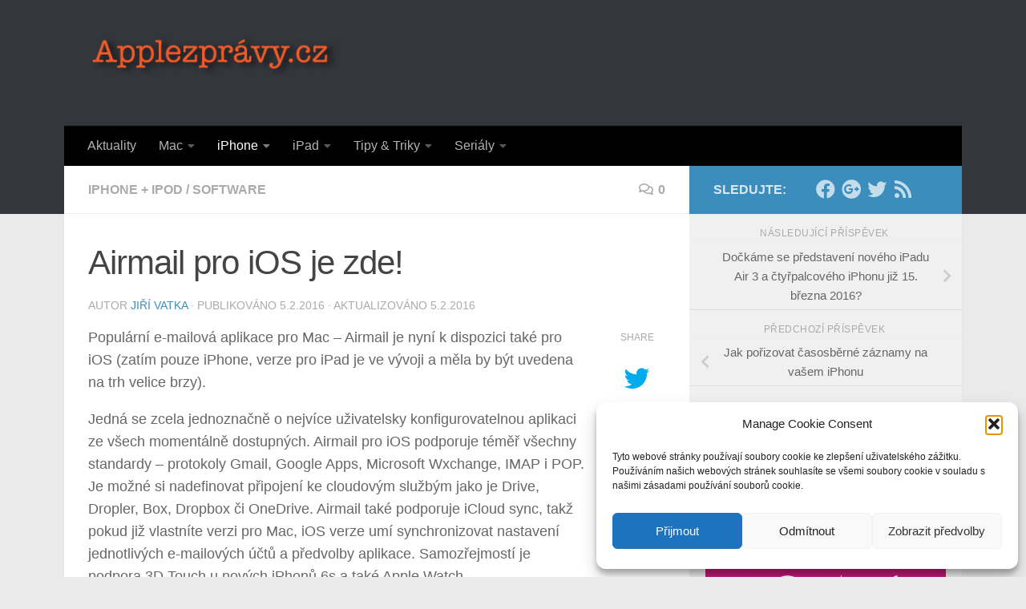

--- FILE ---
content_type: text/html; charset=UTF-8
request_url: https://applezpravy.cz/2016/02/05/airmail-pro-ios-je-zde/
body_size: 24982
content:
<!DOCTYPE html>
<html class="no-js" lang="cs" id="html">
<head>
  <meta charset="UTF-8">
  <meta name="viewport" content="width=device-width, initial-scale=1.0">
  <link rel="profile" href="https://gmpg.org/xfn/11" />
  <link rel="pingback" href="https://applezpravy.cz/xmlrpc.php">

  <meta name='robots' content='index, follow, max-image-preview:large, max-snippet:-1, max-video-preview:-1' />
	<style>img:is([sizes="auto" i], [sizes^="auto," i]) { contain-intrinsic-size: 3000px 1500px }</style>
	<script>document.documentElement.className = document.documentElement.className.replace("no-js","js");</script>

	<!-- This site is optimized with the Yoast SEO plugin v26.7 - https://yoast.com/wordpress/plugins/seo/ -->
	<title>Airmail pro iOS je zde!</title>
	<meta name="description" content="E-mailový klient Airmail dorazil i pro iOS zařízení" />
	<link rel="canonical" href="https://applezpravy.cz/2016/02/05/airmail-pro-ios-je-zde/" />
	<meta property="og:locale" content="cs_CZ" />
	<meta property="og:type" content="article" />
	<meta property="og:title" content="Airmail pro iOS je zde!" />
	<meta property="og:description" content="E-mailový klient Airmail dorazil i pro iOS zařízení" />
	<meta property="og:url" content="https://applezpravy.cz/2016/02/05/airmail-pro-ios-je-zde/" />
	<meta property="og:site_name" content="Applezpravy.cz" />
	<meta property="article:publisher" content="https://www.facebook.com/applezpravycz" />
	<meta property="article:published_time" content="2016-02-05T15:58:28+00:00" />
	<meta property="article:modified_time" content="2016-02-05T16:00:53+00:00" />
	<meta property="og:image" content="https://applezpravy.cz/wp-content/uploads/Airmail_icon.png" />
	<meta property="og:image:width" content="177" />
	<meta property="og:image:height" content="177" />
	<meta property="og:image:type" content="image/png" />
	<meta name="author" content="Jiří Vatka" />
	<meta name="twitter:label1" content="Napsal(a)" />
	<meta name="twitter:data1" content="Jiří Vatka" />
	<meta name="twitter:label2" content="Odhadovaná doba čtení" />
	<meta name="twitter:data2" content="1 minuta" />
	<script type="application/ld+json" class="yoast-schema-graph">{"@context":"https://schema.org","@graph":[{"@type":"Article","@id":"https://applezpravy.cz/2016/02/05/airmail-pro-ios-je-zde/#article","isPartOf":{"@id":"https://applezpravy.cz/2016/02/05/airmail-pro-ios-je-zde/"},"author":{"name":"Jiří Vatka","@id":"https://applezpravy.cz/#/schema/person/2fa6c679304ab758e0eef1b7bed80c95"},"headline":"Airmail pro iOS je zde!","datePublished":"2016-02-05T15:58:28+00:00","dateModified":"2016-02-05T16:00:53+00:00","mainEntityOfPage":{"@id":"https://applezpravy.cz/2016/02/05/airmail-pro-ios-je-zde/"},"wordCount":155,"commentCount":0,"publisher":{"@id":"https://applezpravy.cz/#organization"},"image":{"@id":"https://applezpravy.cz/2016/02/05/airmail-pro-ios-je-zde/#primaryimage"},"thumbnailUrl":"https://applezpravy.cz/wp-content/uploads/Airmail_icon.png","keywords":["Airmail","iOS","iPhone","produktivita","Software"],"articleSection":["iPhone + iPod","Software"],"inLanguage":"cs","potentialAction":[{"@type":"CommentAction","name":"Comment","target":["https://applezpravy.cz/2016/02/05/airmail-pro-ios-je-zde/#respond"]}]},{"@type":"WebPage","@id":"https://applezpravy.cz/2016/02/05/airmail-pro-ios-je-zde/","url":"https://applezpravy.cz/2016/02/05/airmail-pro-ios-je-zde/","name":"Airmail pro iOS je zde!","isPartOf":{"@id":"https://applezpravy.cz/#website"},"primaryImageOfPage":{"@id":"https://applezpravy.cz/2016/02/05/airmail-pro-ios-je-zde/#primaryimage"},"image":{"@id":"https://applezpravy.cz/2016/02/05/airmail-pro-ios-je-zde/#primaryimage"},"thumbnailUrl":"https://applezpravy.cz/wp-content/uploads/Airmail_icon.png","datePublished":"2016-02-05T15:58:28+00:00","dateModified":"2016-02-05T16:00:53+00:00","description":"E-mailový klient Airmail dorazil i pro iOS zařízení","breadcrumb":{"@id":"https://applezpravy.cz/2016/02/05/airmail-pro-ios-je-zde/#breadcrumb"},"inLanguage":"cs","potentialAction":[{"@type":"ReadAction","target":["https://applezpravy.cz/2016/02/05/airmail-pro-ios-je-zde/"]}]},{"@type":"ImageObject","inLanguage":"cs","@id":"https://applezpravy.cz/2016/02/05/airmail-pro-ios-je-zde/#primaryimage","url":"https://applezpravy.cz/wp-content/uploads/Airmail_icon.png","contentUrl":"https://applezpravy.cz/wp-content/uploads/Airmail_icon.png","width":177,"height":177,"caption":"Airmail iOS"},{"@type":"BreadcrumbList","@id":"https://applezpravy.cz/2016/02/05/airmail-pro-ios-je-zde/#breadcrumb","itemListElement":[{"@type":"ListItem","position":1,"name":"Domů","item":"https://applezpravy.cz/"},{"@type":"ListItem","position":2,"name":"Airmail pro iOS je zde!"}]},{"@type":"WebSite","@id":"https://applezpravy.cz/#website","url":"https://applezpravy.cz/","name":"Applezpravy.cz","description":"Aktuality a informace ze světa Apple. Novinky, recenze, názory","publisher":{"@id":"https://applezpravy.cz/#organization"},"potentialAction":[{"@type":"SearchAction","target":{"@type":"EntryPoint","urlTemplate":"https://applezpravy.cz/?s={search_term_string}"},"query-input":{"@type":"PropertyValueSpecification","valueRequired":true,"valueName":"search_term_string"}}],"inLanguage":"cs"},{"@type":"Organization","@id":"https://applezpravy.cz/#organization","name":"Applezpravy.cz","url":"https://applezpravy.cz/","logo":{"@type":"ImageObject","inLanguage":"cs","@id":"https://applezpravy.cz/#/schema/logo/image/","url":"https://applezpravy.cz/wp-content/uploads/Applezpravy_red.png","contentUrl":"https://applezpravy.cz/wp-content/uploads/Applezpravy_red.png","width":328,"height":62,"caption":"Applezpravy.cz"},"image":{"@id":"https://applezpravy.cz/#/schema/logo/image/"},"sameAs":["https://www.facebook.com/applezpravycz","https://x.com/applezpravycz"]},{"@type":"Person","@id":"https://applezpravy.cz/#/schema/person/2fa6c679304ab758e0eef1b7bed80c95","name":"Jiří Vatka","image":{"@type":"ImageObject","inLanguage":"cs","@id":"https://applezpravy.cz/#/schema/person/image/","url":"https://secure.gravatar.com/avatar/50a91008bbb70a46484fc649786cfed69422b7d1e6be33bbb2248693d3773a3b?s=96&d=mm&r=g","contentUrl":"https://secure.gravatar.com/avatar/50a91008bbb70a46484fc649786cfed69422b7d1e6be33bbb2248693d3773a3b?s=96&d=mm&r=g","caption":"Jiří Vatka"},"url":"https://applezpravy.cz/author/vatka/"}]}</script>
	<!-- / Yoast SEO plugin. -->


<link rel='dns-prefetch' href='//secure.gravatar.com' />
<link rel='dns-prefetch' href='//stats.wp.com' />
<link rel='dns-prefetch' href='//v0.wordpress.com' />
<link rel='dns-prefetch' href='//jetpack.wordpress.com' />
<link rel='dns-prefetch' href='//s0.wp.com' />
<link rel='dns-prefetch' href='//public-api.wordpress.com' />
<link rel='dns-prefetch' href='//0.gravatar.com' />
<link rel='dns-prefetch' href='//1.gravatar.com' />
<link rel='dns-prefetch' href='//2.gravatar.com' />
<link rel='dns-prefetch' href='//widgets.wp.com' />
<link rel='preconnect' href='//c0.wp.com' />
<link rel="alternate" type="application/rss+xml" title="Applezpravy.cz &raquo; RSS zdroj" href="https://applezpravy.cz/feed/" />
<link rel="alternate" type="application/rss+xml" title="Applezpravy.cz &raquo; RSS komentářů" href="https://applezpravy.cz/comments/feed/" />
<link rel="alternate" type="application/rss+xml" title="Applezpravy.cz &raquo; RSS komentářů pro Airmail pro iOS je zde!" href="https://applezpravy.cz/2016/02/05/airmail-pro-ios-je-zde/feed/" />
<script>
window._wpemojiSettings = {"baseUrl":"https:\/\/s.w.org\/images\/core\/emoji\/16.0.1\/72x72\/","ext":".png","svgUrl":"https:\/\/s.w.org\/images\/core\/emoji\/16.0.1\/svg\/","svgExt":".svg","source":{"wpemoji":"https:\/\/applezpravy.cz\/wp-includes\/js\/wp-emoji.js?ver=9acb7098b5c3064c0c09df939dbc3561","twemoji":"https:\/\/applezpravy.cz\/wp-includes\/js\/twemoji.js?ver=9acb7098b5c3064c0c09df939dbc3561"}};
/**
 * @output wp-includes/js/wp-emoji-loader.js
 */

/**
 * Emoji Settings as exported in PHP via _print_emoji_detection_script().
 * @typedef WPEmojiSettings
 * @type {object}
 * @property {?object} source
 * @property {?string} source.concatemoji
 * @property {?string} source.twemoji
 * @property {?string} source.wpemoji
 * @property {?boolean} DOMReady
 * @property {?Function} readyCallback
 */

/**
 * Support tests.
 * @typedef SupportTests
 * @type {object}
 * @property {?boolean} flag
 * @property {?boolean} emoji
 */

/**
 * IIFE to detect emoji support and load Twemoji if needed.
 *
 * @param {Window} window
 * @param {Document} document
 * @param {WPEmojiSettings} settings
 */
( function wpEmojiLoader( window, document, settings ) {
	if ( typeof Promise === 'undefined' ) {
		return;
	}

	var sessionStorageKey = 'wpEmojiSettingsSupports';
	var tests = [ 'flag', 'emoji' ];

	/**
	 * Checks whether the browser supports offloading to a Worker.
	 *
	 * @since 6.3.0
	 *
	 * @private
	 *
	 * @returns {boolean}
	 */
	function supportsWorkerOffloading() {
		return (
			typeof Worker !== 'undefined' &&
			typeof OffscreenCanvas !== 'undefined' &&
			typeof URL !== 'undefined' &&
			URL.createObjectURL &&
			typeof Blob !== 'undefined'
		);
	}

	/**
	 * @typedef SessionSupportTests
	 * @type {object}
	 * @property {number} timestamp
	 * @property {SupportTests} supportTests
	 */

	/**
	 * Get support tests from session.
	 *
	 * @since 6.3.0
	 *
	 * @private
	 *
	 * @returns {?SupportTests} Support tests, or null if not set or older than 1 week.
	 */
	function getSessionSupportTests() {
		try {
			/** @type {SessionSupportTests} */
			var item = JSON.parse(
				sessionStorage.getItem( sessionStorageKey )
			);
			if (
				typeof item === 'object' &&
				typeof item.timestamp === 'number' &&
				new Date().valueOf() < item.timestamp + 604800 && // Note: Number is a week in seconds.
				typeof item.supportTests === 'object'
			) {
				return item.supportTests;
			}
		} catch ( e ) {}
		return null;
	}

	/**
	 * Persist the supports in session storage.
	 *
	 * @since 6.3.0
	 *
	 * @private
	 *
	 * @param {SupportTests} supportTests Support tests.
	 */
	function setSessionSupportTests( supportTests ) {
		try {
			/** @type {SessionSupportTests} */
			var item = {
				supportTests: supportTests,
				timestamp: new Date().valueOf()
			};

			sessionStorage.setItem(
				sessionStorageKey,
				JSON.stringify( item )
			);
		} catch ( e ) {}
	}

	/**
	 * Checks if two sets of Emoji characters render the same visually.
	 *
	 * This is used to determine if the browser is rendering an emoji with multiple data points
	 * correctly. set1 is the emoji in the correct form, using a zero-width joiner. set2 is the emoji
	 * in the incorrect form, using a zero-width space. If the two sets render the same, then the browser
	 * does not support the emoji correctly.
	 *
	 * This function may be serialized to run in a Worker. Therefore, it cannot refer to variables from the containing
	 * scope. Everything must be passed by parameters.
	 *
	 * @since 4.9.0
	 *
	 * @private
	 *
	 * @param {CanvasRenderingContext2D} context 2D Context.
	 * @param {string} set1 Set of Emoji to test.
	 * @param {string} set2 Set of Emoji to test.
	 *
	 * @return {boolean} True if the two sets render the same.
	 */
	function emojiSetsRenderIdentically( context, set1, set2 ) {
		// Cleanup from previous test.
		context.clearRect( 0, 0, context.canvas.width, context.canvas.height );
		context.fillText( set1, 0, 0 );
		var rendered1 = new Uint32Array(
			context.getImageData(
				0,
				0,
				context.canvas.width,
				context.canvas.height
			).data
		);

		// Cleanup from previous test.
		context.clearRect( 0, 0, context.canvas.width, context.canvas.height );
		context.fillText( set2, 0, 0 );
		var rendered2 = new Uint32Array(
			context.getImageData(
				0,
				0,
				context.canvas.width,
				context.canvas.height
			).data
		);

		return rendered1.every( function ( rendered2Data, index ) {
			return rendered2Data === rendered2[ index ];
		} );
	}

	/**
	 * Checks if the center point of a single emoji is empty.
	 *
	 * This is used to determine if the browser is rendering an emoji with a single data point
	 * correctly. The center point of an incorrectly rendered emoji will be empty. A correctly
	 * rendered emoji will have a non-zero value at the center point.
	 *
	 * This function may be serialized to run in a Worker. Therefore, it cannot refer to variables from the containing
	 * scope. Everything must be passed by parameters.
	 *
	 * @since 6.8.2
	 *
	 * @private
	 *
	 * @param {CanvasRenderingContext2D} context 2D Context.
	 * @param {string} emoji Emoji to test.
	 *
	 * @return {boolean} True if the center point is empty.
	 */
	function emojiRendersEmptyCenterPoint( context, emoji ) {
		// Cleanup from previous test.
		context.clearRect( 0, 0, context.canvas.width, context.canvas.height );
		context.fillText( emoji, 0, 0 );

		// Test if the center point (16, 16) is empty (0,0,0,0).
		var centerPoint = context.getImageData(16, 16, 1, 1);
		for ( var i = 0; i < centerPoint.data.length; i++ ) {
			if ( centerPoint.data[ i ] !== 0 ) {
				// Stop checking the moment it's known not to be empty.
				return false;
			}
		}

		return true;
	}

	/**
	 * Determines if the browser properly renders Emoji that Twemoji can supplement.
	 *
	 * This function may be serialized to run in a Worker. Therefore, it cannot refer to variables from the containing
	 * scope. Everything must be passed by parameters.
	 *
	 * @since 4.2.0
	 *
	 * @private
	 *
	 * @param {CanvasRenderingContext2D} context 2D Context.
	 * @param {string} type Whether to test for support of "flag" or "emoji".
	 * @param {Function} emojiSetsRenderIdentically Reference to emojiSetsRenderIdentically function, needed due to minification.
	 * @param {Function} emojiRendersEmptyCenterPoint Reference to emojiRendersEmptyCenterPoint function, needed due to minification.
	 *
	 * @return {boolean} True if the browser can render emoji, false if it cannot.
	 */
	function browserSupportsEmoji( context, type, emojiSetsRenderIdentically, emojiRendersEmptyCenterPoint ) {
		var isIdentical;

		switch ( type ) {
			case 'flag':
				/*
				 * Test for Transgender flag compatibility. Added in Unicode 13.
				 *
				 * To test for support, we try to render it, and compare the rendering to how it would look if
				 * the browser doesn't render it correctly (white flag emoji + transgender symbol).
				 */
				isIdentical = emojiSetsRenderIdentically(
					context,
					'\uD83C\uDFF3\uFE0F\u200D\u26A7\uFE0F', // as a zero-width joiner sequence
					'\uD83C\uDFF3\uFE0F\u200B\u26A7\uFE0F' // separated by a zero-width space
				);

				if ( isIdentical ) {
					return false;
				}

				/*
				 * Test for Sark flag compatibility. This is the least supported of the letter locale flags,
				 * so gives us an easy test for full support.
				 *
				 * To test for support, we try to render it, and compare the rendering to how it would look if
				 * the browser doesn't render it correctly ([C] + [Q]).
				 */
				isIdentical = emojiSetsRenderIdentically(
					context,
					'\uD83C\uDDE8\uD83C\uDDF6', // as the sequence of two code points
					'\uD83C\uDDE8\u200B\uD83C\uDDF6' // as the two code points separated by a zero-width space
				);

				if ( isIdentical ) {
					return false;
				}

				/*
				 * Test for English flag compatibility. England is a country in the United Kingdom, it
				 * does not have a two letter locale code but rather a five letter sub-division code.
				 *
				 * To test for support, we try to render it, and compare the rendering to how it would look if
				 * the browser doesn't render it correctly (black flag emoji + [G] + [B] + [E] + [N] + [G]).
				 */
				isIdentical = emojiSetsRenderIdentically(
					context,
					// as the flag sequence
					'\uD83C\uDFF4\uDB40\uDC67\uDB40\uDC62\uDB40\uDC65\uDB40\uDC6E\uDB40\uDC67\uDB40\uDC7F',
					// with each code point separated by a zero-width space
					'\uD83C\uDFF4\u200B\uDB40\uDC67\u200B\uDB40\uDC62\u200B\uDB40\uDC65\u200B\uDB40\uDC6E\u200B\uDB40\uDC67\u200B\uDB40\uDC7F'
				);

				return ! isIdentical;
			case 'emoji':
				/*
				 * Does Emoji 16.0 cause the browser to go splat?
				 *
				 * To test for Emoji 16.0 support, try to render a new emoji: Splatter.
				 *
				 * The splatter emoji is a single code point emoji. Testing for browser support
				 * required testing the center point of the emoji to see if it is empty.
				 *
				 * 0xD83E 0xDEDF (\uD83E\uDEDF) == 🫟 Splatter.
				 *
				 * When updating this test, please ensure that the emoji is either a single code point
				 * or switch to using the emojiSetsRenderIdentically function and testing with a zero-width
				 * joiner vs a zero-width space.
				 */
				var notSupported = emojiRendersEmptyCenterPoint( context, '\uD83E\uDEDF' );
				return ! notSupported;
		}

		return false;
	}

	/**
	 * Checks emoji support tests.
	 *
	 * This function may be serialized to run in a Worker. Therefore, it cannot refer to variables from the containing
	 * scope. Everything must be passed by parameters.
	 *
	 * @since 6.3.0
	 *
	 * @private
	 *
	 * @param {string[]} tests Tests.
	 * @param {Function} browserSupportsEmoji Reference to browserSupportsEmoji function, needed due to minification.
	 * @param {Function} emojiSetsRenderIdentically Reference to emojiSetsRenderIdentically function, needed due to minification.
	 * @param {Function} emojiRendersEmptyCenterPoint Reference to emojiRendersEmptyCenterPoint function, needed due to minification.
	 *
	 * @return {SupportTests} Support tests.
	 */
	function testEmojiSupports( tests, browserSupportsEmoji, emojiSetsRenderIdentically, emojiRendersEmptyCenterPoint ) {
		var canvas;
		if (
			typeof WorkerGlobalScope !== 'undefined' &&
			self instanceof WorkerGlobalScope
		) {
			canvas = new OffscreenCanvas( 300, 150 ); // Dimensions are default for HTMLCanvasElement.
		} else {
			canvas = document.createElement( 'canvas' );
		}

		var context = canvas.getContext( '2d', { willReadFrequently: true } );

		/*
		 * Chrome on OS X added native emoji rendering in M41. Unfortunately,
		 * it doesn't work when the font is bolder than 500 weight. So, we
		 * check for bold rendering support to avoid invisible emoji in Chrome.
		 */
		context.textBaseline = 'top';
		context.font = '600 32px Arial';

		var supports = {};
		tests.forEach( function ( test ) {
			supports[ test ] = browserSupportsEmoji( context, test, emojiSetsRenderIdentically, emojiRendersEmptyCenterPoint );
		} );
		return supports;
	}

	/**
	 * Adds a script to the head of the document.
	 *
	 * @ignore
	 *
	 * @since 4.2.0
	 *
	 * @param {string} src The url where the script is located.
	 *
	 * @return {void}
	 */
	function addScript( src ) {
		var script = document.createElement( 'script' );
		script.src = src;
		script.defer = true;
		document.head.appendChild( script );
	}

	settings.supports = {
		everything: true,
		everythingExceptFlag: true
	};

	// Create a promise for DOMContentLoaded since the worker logic may finish after the event has fired.
	var domReadyPromise = new Promise( function ( resolve ) {
		document.addEventListener( 'DOMContentLoaded', resolve, {
			once: true
		} );
	} );

	// Obtain the emoji support from the browser, asynchronously when possible.
	new Promise( function ( resolve ) {
		var supportTests = getSessionSupportTests();
		if ( supportTests ) {
			resolve( supportTests );
			return;
		}

		if ( supportsWorkerOffloading() ) {
			try {
				// Note that the functions are being passed as arguments due to minification.
				var workerScript =
					'postMessage(' +
					testEmojiSupports.toString() +
					'(' +
					[
						JSON.stringify( tests ),
						browserSupportsEmoji.toString(),
						emojiSetsRenderIdentically.toString(),
						emojiRendersEmptyCenterPoint.toString()
					].join( ',' ) +
					'));';
				var blob = new Blob( [ workerScript ], {
					type: 'text/javascript'
				} );
				var worker = new Worker( URL.createObjectURL( blob ), { name: 'wpTestEmojiSupports' } );
				worker.onmessage = function ( event ) {
					supportTests = event.data;
					setSessionSupportTests( supportTests );
					worker.terminate();
					resolve( supportTests );
				};
				return;
			} catch ( e ) {}
		}

		supportTests = testEmojiSupports( tests, browserSupportsEmoji, emojiSetsRenderIdentically, emojiRendersEmptyCenterPoint );
		setSessionSupportTests( supportTests );
		resolve( supportTests );
	} )
		// Once the browser emoji support has been obtained from the session, finalize the settings.
		.then( function ( supportTests ) {
			/*
			 * Tests the browser support for flag emojis and other emojis, and adjusts the
			 * support settings accordingly.
			 */
			for ( var test in supportTests ) {
				settings.supports[ test ] = supportTests[ test ];

				settings.supports.everything =
					settings.supports.everything && settings.supports[ test ];

				if ( 'flag' !== test ) {
					settings.supports.everythingExceptFlag =
						settings.supports.everythingExceptFlag &&
						settings.supports[ test ];
				}
			}

			settings.supports.everythingExceptFlag =
				settings.supports.everythingExceptFlag &&
				! settings.supports.flag;

			// Sets DOMReady to false and assigns a ready function to settings.
			settings.DOMReady = false;
			settings.readyCallback = function () {
				settings.DOMReady = true;
			};
		} )
		.then( function () {
			return domReadyPromise;
		} )
		.then( function () {
			// When the browser can not render everything we need to load a polyfill.
			if ( ! settings.supports.everything ) {
				settings.readyCallback();

				var src = settings.source || {};

				if ( src.concatemoji ) {
					addScript( src.concatemoji );
				} else if ( src.wpemoji && src.twemoji ) {
					addScript( src.twemoji );
					addScript( src.wpemoji );
				}
			}
		} );
} )( window, document, window._wpemojiSettings );
</script>
<link rel='stylesheet' id='jetpack_related-posts-css' href='https://c0.wp.com/p/jetpack/15.4/modules/related-posts/related-posts.css' media='all' />
<style id='wp-emoji-styles-inline-css'>

	img.wp-smiley, img.emoji {
		display: inline !important;
		border: none !important;
		box-shadow: none !important;
		height: 1em !important;
		width: 1em !important;
		margin: 0 0.07em !important;
		vertical-align: -0.1em !important;
		background: none !important;
		padding: 0 !important;
	}
</style>
<link rel='stylesheet' id='wp-block-library-css' href='https://c0.wp.com/c/6.8.3/wp-includes/css/dist/block-library/style.css' media='all' />
<style id='classic-theme-styles-inline-css'>
/**
 * These rules are needed for backwards compatibility.
 * They should match the button element rules in the base theme.json file.
 */
.wp-block-button__link {
	color: #ffffff;
	background-color: #32373c;
	border-radius: 9999px; /* 100% causes an oval, but any explicit but really high value retains the pill shape. */

	/* This needs a low specificity so it won't override the rules from the button element if defined in theme.json. */
	box-shadow: none;
	text-decoration: none;

	/* The extra 2px are added to size solids the same as the outline versions.*/
	padding: calc(0.667em + 2px) calc(1.333em + 2px);

	font-size: 1.125em;
}

.wp-block-file__button {
	background: #32373c;
	color: #ffffff;
	text-decoration: none;
}

</style>
<link rel='stylesheet' id='mediaelement-css' href='https://c0.wp.com/c/6.8.3/wp-includes/js/mediaelement/mediaelementplayer-legacy.min.css' media='all' />
<link rel='stylesheet' id='wp-mediaelement-css' href='https://c0.wp.com/c/6.8.3/wp-includes/js/mediaelement/wp-mediaelement.css' media='all' />
<style id='jetpack-sharing-buttons-style-inline-css'>
.jetpack-sharing-buttons__services-list{display:flex;flex-direction:row;flex-wrap:wrap;gap:0;list-style-type:none;margin:5px;padding:0}.jetpack-sharing-buttons__services-list.has-small-icon-size{font-size:12px}.jetpack-sharing-buttons__services-list.has-normal-icon-size{font-size:16px}.jetpack-sharing-buttons__services-list.has-large-icon-size{font-size:24px}.jetpack-sharing-buttons__services-list.has-huge-icon-size{font-size:36px}@media print{.jetpack-sharing-buttons__services-list{display:none!important}}.editor-styles-wrapper .wp-block-jetpack-sharing-buttons{gap:0;padding-inline-start:0}ul.jetpack-sharing-buttons__services-list.has-background{padding:1.25em 2.375em}
</style>
<style id='global-styles-inline-css'>
:root{--wp--preset--aspect-ratio--square: 1;--wp--preset--aspect-ratio--4-3: 4/3;--wp--preset--aspect-ratio--3-4: 3/4;--wp--preset--aspect-ratio--3-2: 3/2;--wp--preset--aspect-ratio--2-3: 2/3;--wp--preset--aspect-ratio--16-9: 16/9;--wp--preset--aspect-ratio--9-16: 9/16;--wp--preset--color--black: #000000;--wp--preset--color--cyan-bluish-gray: #abb8c3;--wp--preset--color--white: #ffffff;--wp--preset--color--pale-pink: #f78da7;--wp--preset--color--vivid-red: #cf2e2e;--wp--preset--color--luminous-vivid-orange: #ff6900;--wp--preset--color--luminous-vivid-amber: #fcb900;--wp--preset--color--light-green-cyan: #7bdcb5;--wp--preset--color--vivid-green-cyan: #00d084;--wp--preset--color--pale-cyan-blue: #8ed1fc;--wp--preset--color--vivid-cyan-blue: #0693e3;--wp--preset--color--vivid-purple: #9b51e0;--wp--preset--gradient--vivid-cyan-blue-to-vivid-purple: linear-gradient(135deg,rgba(6,147,227,1) 0%,rgb(155,81,224) 100%);--wp--preset--gradient--light-green-cyan-to-vivid-green-cyan: linear-gradient(135deg,rgb(122,220,180) 0%,rgb(0,208,130) 100%);--wp--preset--gradient--luminous-vivid-amber-to-luminous-vivid-orange: linear-gradient(135deg,rgba(252,185,0,1) 0%,rgba(255,105,0,1) 100%);--wp--preset--gradient--luminous-vivid-orange-to-vivid-red: linear-gradient(135deg,rgba(255,105,0,1) 0%,rgb(207,46,46) 100%);--wp--preset--gradient--very-light-gray-to-cyan-bluish-gray: linear-gradient(135deg,rgb(238,238,238) 0%,rgb(169,184,195) 100%);--wp--preset--gradient--cool-to-warm-spectrum: linear-gradient(135deg,rgb(74,234,220) 0%,rgb(151,120,209) 20%,rgb(207,42,186) 40%,rgb(238,44,130) 60%,rgb(251,105,98) 80%,rgb(254,248,76) 100%);--wp--preset--gradient--blush-light-purple: linear-gradient(135deg,rgb(255,206,236) 0%,rgb(152,150,240) 100%);--wp--preset--gradient--blush-bordeaux: linear-gradient(135deg,rgb(254,205,165) 0%,rgb(254,45,45) 50%,rgb(107,0,62) 100%);--wp--preset--gradient--luminous-dusk: linear-gradient(135deg,rgb(255,203,112) 0%,rgb(199,81,192) 50%,rgb(65,88,208) 100%);--wp--preset--gradient--pale-ocean: linear-gradient(135deg,rgb(255,245,203) 0%,rgb(182,227,212) 50%,rgb(51,167,181) 100%);--wp--preset--gradient--electric-grass: linear-gradient(135deg,rgb(202,248,128) 0%,rgb(113,206,126) 100%);--wp--preset--gradient--midnight: linear-gradient(135deg,rgb(2,3,129) 0%,rgb(40,116,252) 100%);--wp--preset--font-size--small: 13px;--wp--preset--font-size--medium: 20px;--wp--preset--font-size--large: 36px;--wp--preset--font-size--x-large: 42px;--wp--preset--spacing--20: 0.44rem;--wp--preset--spacing--30: 0.67rem;--wp--preset--spacing--40: 1rem;--wp--preset--spacing--50: 1.5rem;--wp--preset--spacing--60: 2.25rem;--wp--preset--spacing--70: 3.38rem;--wp--preset--spacing--80: 5.06rem;--wp--preset--shadow--natural: 6px 6px 9px rgba(0, 0, 0, 0.2);--wp--preset--shadow--deep: 12px 12px 50px rgba(0, 0, 0, 0.4);--wp--preset--shadow--sharp: 6px 6px 0px rgba(0, 0, 0, 0.2);--wp--preset--shadow--outlined: 6px 6px 0px -3px rgba(255, 255, 255, 1), 6px 6px rgba(0, 0, 0, 1);--wp--preset--shadow--crisp: 6px 6px 0px rgba(0, 0, 0, 1);}:where(.is-layout-flex){gap: 0.5em;}:where(.is-layout-grid){gap: 0.5em;}body .is-layout-flex{display: flex;}.is-layout-flex{flex-wrap: wrap;align-items: center;}.is-layout-flex > :is(*, div){margin: 0;}body .is-layout-grid{display: grid;}.is-layout-grid > :is(*, div){margin: 0;}:where(.wp-block-columns.is-layout-flex){gap: 2em;}:where(.wp-block-columns.is-layout-grid){gap: 2em;}:where(.wp-block-post-template.is-layout-flex){gap: 1.25em;}:where(.wp-block-post-template.is-layout-grid){gap: 1.25em;}.has-black-color{color: var(--wp--preset--color--black) !important;}.has-cyan-bluish-gray-color{color: var(--wp--preset--color--cyan-bluish-gray) !important;}.has-white-color{color: var(--wp--preset--color--white) !important;}.has-pale-pink-color{color: var(--wp--preset--color--pale-pink) !important;}.has-vivid-red-color{color: var(--wp--preset--color--vivid-red) !important;}.has-luminous-vivid-orange-color{color: var(--wp--preset--color--luminous-vivid-orange) !important;}.has-luminous-vivid-amber-color{color: var(--wp--preset--color--luminous-vivid-amber) !important;}.has-light-green-cyan-color{color: var(--wp--preset--color--light-green-cyan) !important;}.has-vivid-green-cyan-color{color: var(--wp--preset--color--vivid-green-cyan) !important;}.has-pale-cyan-blue-color{color: var(--wp--preset--color--pale-cyan-blue) !important;}.has-vivid-cyan-blue-color{color: var(--wp--preset--color--vivid-cyan-blue) !important;}.has-vivid-purple-color{color: var(--wp--preset--color--vivid-purple) !important;}.has-black-background-color{background-color: var(--wp--preset--color--black) !important;}.has-cyan-bluish-gray-background-color{background-color: var(--wp--preset--color--cyan-bluish-gray) !important;}.has-white-background-color{background-color: var(--wp--preset--color--white) !important;}.has-pale-pink-background-color{background-color: var(--wp--preset--color--pale-pink) !important;}.has-vivid-red-background-color{background-color: var(--wp--preset--color--vivid-red) !important;}.has-luminous-vivid-orange-background-color{background-color: var(--wp--preset--color--luminous-vivid-orange) !important;}.has-luminous-vivid-amber-background-color{background-color: var(--wp--preset--color--luminous-vivid-amber) !important;}.has-light-green-cyan-background-color{background-color: var(--wp--preset--color--light-green-cyan) !important;}.has-vivid-green-cyan-background-color{background-color: var(--wp--preset--color--vivid-green-cyan) !important;}.has-pale-cyan-blue-background-color{background-color: var(--wp--preset--color--pale-cyan-blue) !important;}.has-vivid-cyan-blue-background-color{background-color: var(--wp--preset--color--vivid-cyan-blue) !important;}.has-vivid-purple-background-color{background-color: var(--wp--preset--color--vivid-purple) !important;}.has-black-border-color{border-color: var(--wp--preset--color--black) !important;}.has-cyan-bluish-gray-border-color{border-color: var(--wp--preset--color--cyan-bluish-gray) !important;}.has-white-border-color{border-color: var(--wp--preset--color--white) !important;}.has-pale-pink-border-color{border-color: var(--wp--preset--color--pale-pink) !important;}.has-vivid-red-border-color{border-color: var(--wp--preset--color--vivid-red) !important;}.has-luminous-vivid-orange-border-color{border-color: var(--wp--preset--color--luminous-vivid-orange) !important;}.has-luminous-vivid-amber-border-color{border-color: var(--wp--preset--color--luminous-vivid-amber) !important;}.has-light-green-cyan-border-color{border-color: var(--wp--preset--color--light-green-cyan) !important;}.has-vivid-green-cyan-border-color{border-color: var(--wp--preset--color--vivid-green-cyan) !important;}.has-pale-cyan-blue-border-color{border-color: var(--wp--preset--color--pale-cyan-blue) !important;}.has-vivid-cyan-blue-border-color{border-color: var(--wp--preset--color--vivid-cyan-blue) !important;}.has-vivid-purple-border-color{border-color: var(--wp--preset--color--vivid-purple) !important;}.has-vivid-cyan-blue-to-vivid-purple-gradient-background{background: var(--wp--preset--gradient--vivid-cyan-blue-to-vivid-purple) !important;}.has-light-green-cyan-to-vivid-green-cyan-gradient-background{background: var(--wp--preset--gradient--light-green-cyan-to-vivid-green-cyan) !important;}.has-luminous-vivid-amber-to-luminous-vivid-orange-gradient-background{background: var(--wp--preset--gradient--luminous-vivid-amber-to-luminous-vivid-orange) !important;}.has-luminous-vivid-orange-to-vivid-red-gradient-background{background: var(--wp--preset--gradient--luminous-vivid-orange-to-vivid-red) !important;}.has-very-light-gray-to-cyan-bluish-gray-gradient-background{background: var(--wp--preset--gradient--very-light-gray-to-cyan-bluish-gray) !important;}.has-cool-to-warm-spectrum-gradient-background{background: var(--wp--preset--gradient--cool-to-warm-spectrum) !important;}.has-blush-light-purple-gradient-background{background: var(--wp--preset--gradient--blush-light-purple) !important;}.has-blush-bordeaux-gradient-background{background: var(--wp--preset--gradient--blush-bordeaux) !important;}.has-luminous-dusk-gradient-background{background: var(--wp--preset--gradient--luminous-dusk) !important;}.has-pale-ocean-gradient-background{background: var(--wp--preset--gradient--pale-ocean) !important;}.has-electric-grass-gradient-background{background: var(--wp--preset--gradient--electric-grass) !important;}.has-midnight-gradient-background{background: var(--wp--preset--gradient--midnight) !important;}.has-small-font-size{font-size: var(--wp--preset--font-size--small) !important;}.has-medium-font-size{font-size: var(--wp--preset--font-size--medium) !important;}.has-large-font-size{font-size: var(--wp--preset--font-size--large) !important;}.has-x-large-font-size{font-size: var(--wp--preset--font-size--x-large) !important;}
:where(.wp-block-post-template.is-layout-flex){gap: 1.25em;}:where(.wp-block-post-template.is-layout-grid){gap: 1.25em;}
:where(.wp-block-columns.is-layout-flex){gap: 2em;}:where(.wp-block-columns.is-layout-grid){gap: 2em;}
:root :where(.wp-block-pullquote){font-size: 1.5em;line-height: 1.6;}
</style>
<link rel='stylesheet' id='social-widget-css' href='https://applezpravy.cz/wp-content/plugins/social-media-widget/social_widget.css?ver=9acb7098b5c3064c0c09df939dbc3561' media='all' />
<link rel='stylesheet' id='cmplz-general-css' href='https://applezpravy.cz/wp-content/plugins/complianz-gdpr/assets/css/cookieblocker.css?ver=1765983834' media='all' />
<link rel='stylesheet' id='hueman-main-style-css' href='https://applezpravy.cz/wp-content/themes/hueman/assets/front/css/main.min.css?ver=1768825679' media='all' />
<style id='hueman-main-style-inline-css'>
body { font-family:Arial, sans-serif;font-size:1.00rem }@media only screen and (min-width: 720px) {
        .nav > li { font-size:1.00rem; }
      }.container-inner { max-width: 1120px; }.sidebar .widget { padding-left: 20px; padding-right: 20px; padding-top: 20px; }::selection { background-color: #3b8dbd; }
::-moz-selection { background-color: #3b8dbd; }a,a>span.hu-external::after,.themeform label .required,#flexslider-featured .flex-direction-nav .flex-next:hover,#flexslider-featured .flex-direction-nav .flex-prev:hover,.post-hover:hover .post-title a,.post-title a:hover,.sidebar.s1 .post-nav li a:hover i,.content .post-nav li a:hover i,.post-related a:hover,.sidebar.s1 .widget_rss ul li a,#footer .widget_rss ul li a,.sidebar.s1 .widget_calendar a,#footer .widget_calendar a,.sidebar.s1 .alx-tab .tab-item-category a,.sidebar.s1 .alx-posts .post-item-category a,.sidebar.s1 .alx-tab li:hover .tab-item-title a,.sidebar.s1 .alx-tab li:hover .tab-item-comment a,.sidebar.s1 .alx-posts li:hover .post-item-title a,#footer .alx-tab .tab-item-category a,#footer .alx-posts .post-item-category a,#footer .alx-tab li:hover .tab-item-title a,#footer .alx-tab li:hover .tab-item-comment a,#footer .alx-posts li:hover .post-item-title a,.comment-tabs li.active a,.comment-awaiting-moderation,.child-menu a:hover,.child-menu .current_page_item > a,.wp-pagenavi a{ color: #3b8dbd; }input[type="submit"],.themeform button[type="submit"],.sidebar.s1 .sidebar-top,.sidebar.s1 .sidebar-toggle,#flexslider-featured .flex-control-nav li a.flex-active,.post-tags a:hover,.sidebar.s1 .widget_calendar caption,#footer .widget_calendar caption,.author-bio .bio-avatar:after,.commentlist li.bypostauthor > .comment-body:after,.commentlist li.comment-author-admin > .comment-body:after{ background-color: #3b8dbd; }.post-format .format-container { border-color: #3b8dbd; }.sidebar.s1 .alx-tabs-nav li.active a,#footer .alx-tabs-nav li.active a,.comment-tabs li.active a,.wp-pagenavi a:hover,.wp-pagenavi a:active,.wp-pagenavi span.current{ border-bottom-color: #3b8dbd!important; }.sidebar.s2 .post-nav li a:hover i,
.sidebar.s2 .widget_rss ul li a,
.sidebar.s2 .widget_calendar a,
.sidebar.s2 .alx-tab .tab-item-category a,
.sidebar.s2 .alx-posts .post-item-category a,
.sidebar.s2 .alx-tab li:hover .tab-item-title a,
.sidebar.s2 .alx-tab li:hover .tab-item-comment a,
.sidebar.s2 .alx-posts li:hover .post-item-title a { color: #dd4242; }
.sidebar.s2 .sidebar-top,.sidebar.s2 .sidebar-toggle,.post-comments,.jp-play-bar,.jp-volume-bar-value,.sidebar.s2 .widget_calendar caption{ background-color: #dd4242; }.sidebar.s2 .alx-tabs-nav li.active a { border-bottom-color: #dd4242; }
.post-comments::before { border-right-color: #dd4242; }
      .search-expand,
              #nav-topbar.nav-container { background-color: #26272b}@media only screen and (min-width: 720px) {
                #nav-topbar .nav ul { background-color: #26272b; }
              }.is-scrolled #header .nav-container.desktop-sticky,
              .is-scrolled #header .search-expand { background-color: #26272b; background-color: rgba(38,39,43,0.90) }.is-scrolled .topbar-transparent #nav-topbar.desktop-sticky .nav ul { background-color: #26272b; background-color: rgba(38,39,43,0.95) }#header { background-color: #33363b; }
@media only screen and (min-width: 720px) {
  #nav-header .nav ul { background-color: #33363b; }
}
        #header #nav-mobile { background-color: #33363b; }.is-scrolled #header #nav-mobile { background-color: #33363b; background-color: rgba(51,54,59,0.90) }#nav-header.nav-container, #main-header-search .search-expand { background-color: #000000; }
@media only screen and (min-width: 720px) {
  #nav-header .nav ul { background-color: #000000; }
}
        
</style>
<link rel='stylesheet' id='hueman-font-awesome-css' href='https://applezpravy.cz/wp-content/themes/hueman/assets/front/css/font-awesome.min.css?ver=1768825679' media='all' />
<link rel='stylesheet' id='jetpack_likes-css' href='https://c0.wp.com/p/jetpack/15.4/modules/likes/style.css' media='all' />
<link rel='stylesheet' id='sharedaddy-css' href='https://c0.wp.com/p/jetpack/15.4/modules/sharedaddy/sharing.css' media='all' />
<link rel='stylesheet' id='social-logos-css' href='https://c0.wp.com/p/jetpack/15.4/_inc/social-logos/social-logos.css' media='all' />
<script id="jetpack_related-posts-js-extra">
var related_posts_js_options = {"post_heading":"h4"};
</script>
<script src="https://c0.wp.com/p/jetpack/15.4/modules/related-posts/related-posts.js" id="jetpack_related-posts-js"></script>
<script src="https://applezpravy.cz/wp-content/plugins/wp-retina-2x/app/picturefill.min.js?ver=1765897420" id="wr2x-picturefill-js-js"></script>
<script src="https://c0.wp.com/c/6.8.3/wp-includes/js/jquery/jquery.js" id="jquery-core-js"></script>
<script src="https://c0.wp.com/c/6.8.3/wp-includes/js/jquery/jquery-migrate.js" id="jquery-migrate-js"></script>
<link rel="https://api.w.org/" href="https://applezpravy.cz/wp-json/" /><link rel="alternate" title="JSON" type="application/json" href="https://applezpravy.cz/wp-json/wp/v2/posts/3022" /><link rel="EditURI" type="application/rsd+xml" title="RSD" href="https://applezpravy.cz/xmlrpc.php?rsd" />
<link rel="alternate" title="oEmbed (JSON)" type="application/json+oembed" href="https://applezpravy.cz/wp-json/oembed/1.0/embed?url=https%3A%2F%2Fapplezpravy.cz%2F2016%2F02%2F05%2Fairmail-pro-ios-je-zde%2F" />
<link rel="alternate" title="oEmbed (XML)" type="text/xml+oembed" href="https://applezpravy.cz/wp-json/oembed/1.0/embed?url=https%3A%2F%2Fapplezpravy.cz%2F2016%2F02%2F05%2Fairmail-pro-ios-je-zde%2F&#038;format=xml" />
	<style>img#wpstats{display:none}</style>
					<style>.cmplz-hidden {
					display: none !important;
				}</style>    <link rel="preload" as="font" type="font/woff2" href="https://applezpravy.cz/wp-content/themes/hueman/assets/front/webfonts/fa-brands-400.woff2?v=5.15.2" crossorigin="anonymous"/>
    <link rel="preload" as="font" type="font/woff2" href="https://applezpravy.cz/wp-content/themes/hueman/assets/front/webfonts/fa-regular-400.woff2?v=5.15.2" crossorigin="anonymous"/>
    <link rel="preload" as="font" type="font/woff2" href="https://applezpravy.cz/wp-content/themes/hueman/assets/front/webfonts/fa-solid-900.woff2?v=5.15.2" crossorigin="anonymous"/>
  <!--[if lt IE 9]>
<script src="https://applezpravy.cz/wp-content/themes/hueman/assets/front/js/ie/html5shiv-printshiv.min.js"></script>
<script src="https://applezpravy.cz/wp-content/themes/hueman/assets/front/js/ie/selectivizr.js"></script>
<![endif]-->
</head>

<body data-rsssl=1 data-cmplz=1 class="wp-singular post-template-default single single-post postid-3022 single-format-standard wp-custom-logo wp-embed-responsive wp-theme-hueman col-2cl full-width header-desktop-sticky header-mobile-sticky hueman-3-7-27 chrome">
<div id="wrapper">
  <a class="screen-reader-text skip-link" href="#content">Skip to content</a>
  
  <header id="header" class="main-menu-mobile-on one-mobile-menu main_menu header-ads-desktop header-ads-mobile topbar-transparent no-header-img">
        <nav class="nav-container group mobile-menu mobile-sticky " id="nav-mobile" data-menu-id="header-1">
  <div class="mobile-title-logo-in-header"><p class="site-title">                  <a class="custom-logo-link" href="https://applezpravy.cz/" rel="home" title="Applezpravy.cz | Home page"><img src="https://applezpravy.cz/wp-content/uploads/Applezpravy_red.png" alt="Applezpravy.cz" width="328" height="62"/></a>                </p></div>
        
                    <!-- <div class="ham__navbar-toggler collapsed" aria-expanded="false">
          <div class="ham__navbar-span-wrapper">
            <span class="ham-toggler-menu__span"></span>
          </div>
        </div> -->
        <button class="ham__navbar-toggler-two collapsed" title="Menu" aria-expanded="false">
          <span class="ham__navbar-span-wrapper">
            <span class="line line-1"></span>
            <span class="line line-2"></span>
            <span class="line line-3"></span>
          </span>
        </button>
            
      <div class="nav-text"></div>
      <div class="nav-wrap container">
                  <ul class="nav container-inner group mobile-search">
                            <li>
                  <form role="search" method="get" class="search-form" action="https://applezpravy.cz/">
				<label>
					<span class="screen-reader-text">Vyhledávání</span>
					<input type="search" class="search-field" placeholder="Hledat &hellip;" value="" name="s" />
				</label>
				<input type="submit" class="search-submit" value="Hledat" />
			</form>                </li>
                      </ul>
                <ul id="menu-hlavni-stranka" class="nav container-inner group"><li id="menu-item-61" class="menu-item menu-item-type-taxonomy menu-item-object-category menu-item-61"><a href="https://applezpravy.cz/category/aktuality/">Aktuality</a></li>
<li id="menu-item-26" class="menu-item menu-item-type-taxonomy menu-item-object-category menu-item-has-children menu-item-26"><a href="https://applezpravy.cz/category/mac/">Mac</a>
<ul class="sub-menu">
	<li id="menu-item-116" class="menu-item menu-item-type-taxonomy menu-item-object-category menu-item-116"><a href="https://applezpravy.cz/category/mac/software/">Mac Software</a></li>
	<li id="menu-item-394" class="menu-item menu-item-type-taxonomy menu-item-object-category menu-item-394"><a href="https://applezpravy.cz/category/mac/hardware-mac/">Mac Hardware</a></li>
</ul>
</li>
<li id="menu-item-28" class="menu-item menu-item-type-taxonomy menu-item-object-category current-post-ancestor current-menu-parent current-post-parent menu-item-has-children menu-item-28"><a href="https://applezpravy.cz/category/iphone-ipod/">iPhone</a>
<ul class="sub-menu">
	<li id="menu-item-117" class="menu-item menu-item-type-taxonomy menu-item-object-category current-post-ancestor current-menu-parent current-post-parent menu-item-117"><a href="https://applezpravy.cz/category/iphone-ipod/software-iphone-ipod/">iPhone Software</a></li>
	<li id="menu-item-273" class="menu-item menu-item-type-taxonomy menu-item-object-category menu-item-273"><a href="https://applezpravy.cz/category/iphone-ipod/hardware-iphone-ipod/">iPhone Hardware</a></li>
</ul>
</li>
<li id="menu-item-112" class="menu-item menu-item-type-taxonomy menu-item-object-category menu-item-has-children menu-item-112"><a href="https://applezpravy.cz/category/ipad/">iPad</a>
<ul class="sub-menu">
	<li id="menu-item-121" class="menu-item menu-item-type-taxonomy menu-item-object-category menu-item-121"><a href="https://applezpravy.cz/category/ipad/software-ipad/">iPad Software</a></li>
	<li id="menu-item-794" class="menu-item menu-item-type-taxonomy menu-item-object-category menu-item-794"><a href="https://applezpravy.cz/category/ipad/hardware-ipad/">iPad Hardware</a></li>
</ul>
</li>
<li id="menu-item-50" class="menu-item menu-item-type-taxonomy menu-item-object-category menu-item-has-children menu-item-50"><a href="https://applezpravy.cz/category/tipy-triky/">Tipy &amp; Triky</a>
<ul class="sub-menu">
	<li id="menu-item-122" class="menu-item menu-item-type-taxonomy menu-item-object-category menu-item-122"><a href="https://applezpravy.cz/category/tipy-triky/ios/">iOS</a></li>
	<li id="menu-item-123" class="menu-item menu-item-type-taxonomy menu-item-object-category menu-item-123"><a href="https://applezpravy.cz/category/tipy-triky/os-x/">OS X</a></li>
</ul>
</li>
<li id="menu-item-811" class="menu-item menu-item-type-taxonomy menu-item-object-category menu-item-has-children menu-item-811"><a href="https://applezpravy.cz/category/serialy/">Seriály</a>
<ul class="sub-menu">
	<li id="menu-item-812" class="menu-item menu-item-type-taxonomy menu-item-object-category menu-item-812"><a href="https://applezpravy.cz/category/serialy/produktivita-serialy/">Produktivita</a></li>
	<li id="menu-item-927" class="menu-item menu-item-type-taxonomy menu-item-object-category menu-item-927"><a href="https://applezpravy.cz/category/serialy/mobilni-fotografie/">Mobilní fotografie</a></li>
</ul>
</li>
</ul>      </div>
</nav><!--/#nav-topbar-->  
  
  <div class="container group">
        <div class="container-inner">

                    <div class="group hu-pad central-header-zone">
                  <div class="logo-tagline-group">
                      <p class="site-title">                  <a class="custom-logo-link" href="https://applezpravy.cz/" rel="home" title="Applezpravy.cz | Home page"><img src="https://applezpravy.cz/wp-content/uploads/Applezpravy_red.png" alt="Applezpravy.cz" width="328" height="62"/></a>                </p>                                        </div>

                                        <div id="header-widgets">
                          <div id="text-26" class="widget widget_text">			<div class="textwidget"><script async src="//pagead2.googlesyndication.com/pagead/js/adsbygoogle.js"></script>
<!-- Header -->
<ins class="adsbygoogle"
     style="display:inline-block;width:728px;height:90px"
     data-ad-client="ca-pub-8446124654902016"
     data-ad-slot="9494872882"></ins>
<script>
(adsbygoogle = window.adsbygoogle || []).push({});
</script></div>
		</div>                      </div><!--/#header-ads-->
                                </div>
      
                <nav class="nav-container group desktop-menu " id="nav-header" data-menu-id="header-2">
    <div class="nav-text"><!-- put your mobile menu text here --></div>

  <div class="nav-wrap container">
        <ul id="menu-hlavni-stranka-1" class="nav container-inner group"><li class="menu-item menu-item-type-taxonomy menu-item-object-category menu-item-61"><a href="https://applezpravy.cz/category/aktuality/">Aktuality</a></li>
<li class="menu-item menu-item-type-taxonomy menu-item-object-category menu-item-has-children menu-item-26"><a href="https://applezpravy.cz/category/mac/">Mac</a>
<ul class="sub-menu">
	<li class="menu-item menu-item-type-taxonomy menu-item-object-category menu-item-116"><a href="https://applezpravy.cz/category/mac/software/">Mac Software</a></li>
	<li class="menu-item menu-item-type-taxonomy menu-item-object-category menu-item-394"><a href="https://applezpravy.cz/category/mac/hardware-mac/">Mac Hardware</a></li>
</ul>
</li>
<li class="menu-item menu-item-type-taxonomy menu-item-object-category current-post-ancestor current-menu-parent current-post-parent menu-item-has-children menu-item-28"><a href="https://applezpravy.cz/category/iphone-ipod/">iPhone</a>
<ul class="sub-menu">
	<li class="menu-item menu-item-type-taxonomy menu-item-object-category current-post-ancestor current-menu-parent current-post-parent menu-item-117"><a href="https://applezpravy.cz/category/iphone-ipod/software-iphone-ipod/">iPhone Software</a></li>
	<li class="menu-item menu-item-type-taxonomy menu-item-object-category menu-item-273"><a href="https://applezpravy.cz/category/iphone-ipod/hardware-iphone-ipod/">iPhone Hardware</a></li>
</ul>
</li>
<li class="menu-item menu-item-type-taxonomy menu-item-object-category menu-item-has-children menu-item-112"><a href="https://applezpravy.cz/category/ipad/">iPad</a>
<ul class="sub-menu">
	<li class="menu-item menu-item-type-taxonomy menu-item-object-category menu-item-121"><a href="https://applezpravy.cz/category/ipad/software-ipad/">iPad Software</a></li>
	<li class="menu-item menu-item-type-taxonomy menu-item-object-category menu-item-794"><a href="https://applezpravy.cz/category/ipad/hardware-ipad/">iPad Hardware</a></li>
</ul>
</li>
<li class="menu-item menu-item-type-taxonomy menu-item-object-category menu-item-has-children menu-item-50"><a href="https://applezpravy.cz/category/tipy-triky/">Tipy &amp; Triky</a>
<ul class="sub-menu">
	<li class="menu-item menu-item-type-taxonomy menu-item-object-category menu-item-122"><a href="https://applezpravy.cz/category/tipy-triky/ios/">iOS</a></li>
	<li class="menu-item menu-item-type-taxonomy menu-item-object-category menu-item-123"><a href="https://applezpravy.cz/category/tipy-triky/os-x/">OS X</a></li>
</ul>
</li>
<li class="menu-item menu-item-type-taxonomy menu-item-object-category menu-item-has-children menu-item-811"><a href="https://applezpravy.cz/category/serialy/">Seriály</a>
<ul class="sub-menu">
	<li class="menu-item menu-item-type-taxonomy menu-item-object-category menu-item-812"><a href="https://applezpravy.cz/category/serialy/produktivita-serialy/">Produktivita</a></li>
	<li class="menu-item menu-item-type-taxonomy menu-item-object-category menu-item-927"><a href="https://applezpravy.cz/category/serialy/mobilni-fotografie/">Mobilní fotografie</a></li>
</ul>
</li>
</ul>  </div>
</nav><!--/#nav-header-->      
    </div><!--/.container-inner-->
      </div><!--/.container-->

</header><!--/#header-->
  
  <div class="container" id="page">
    <div class="container-inner">
            <div class="main">
        <div class="main-inner group">
          
              <main class="content" id="content">
              <div class="page-title hu-pad group">
          	    		<ul class="meta-single group">
    			<li class="category"><a href="https://applezpravy.cz/category/iphone-ipod/" rel="category tag">iPhone + iPod</a> <span>/</span> <a href="https://applezpravy.cz/category/iphone-ipod/software-iphone-ipod/" rel="category tag">Software</a></li>
    			    			<li class="comments"><a href="https://applezpravy.cz/2016/02/05/airmail-pro-ios-je-zde/#respond"><i class="far fa-comments"></i>0</a></li>
    			    		</ul>
            
    </div><!--/.page-title-->
          <div class="hu-pad group">
              <article class="post-3022 post type-post status-publish format-standard has-post-thumbnail hentry category-iphone-ipod category-software-iphone-ipod tag-airmail tag-ios tag-iphone tag-produktivita tag-software">
    <div class="post-inner group">

      <h1 class="post-title entry-title">Airmail pro iOS je zde!</h1>
  <p class="post-byline">
       Autor     <span class="vcard author">
       <span class="fn"><a href="https://applezpravy.cz/author/vatka/" title="Příspěvky od Jiří Vatka" rel="author">Jiří Vatka</a></span>
     </span>
     &middot;
                            
                                Publikováno <time class="published" datetime="2016-02-05T16:58:28+01:00">5.2.2016</time>
                &middot; Aktualizováno <time class="updated" datetime="2016-02-05T17:00:53+01:00">5.2.2016</time>
                      </p>

                                
      <div class="clear"></div>

      <div class="entry themeform share">
        <div class="entry-inner">
          <p>Populární e-mailová aplikace pro Mac &#8211; Airmail je nyní k dispozici také pro iOS (zatím pouze iPhone, verze pro iPad je ve vývoji a měla by být uvedena na trh velice brzy).</p>
<p>Jedná se zcela jednoznačně o nejvíce uživatelsky konfigurovatelnou aplikaci ze všech momentálně dostupných. Airmail pro iOS podporuje téměř všechny standardy &#8211; protokoly Gmail, Google Apps, Microsoft Wxchange, IMAP i POP. Je možné si nadefinovat připojení ke cloudovým službým jako je Drive, Dropler, Box, Dropbox či OneDrive. Airmail také podporuje iCloud sync, takž pokud již vlastníte verzi pro Mac, iOS verze umí synchronizovat nastavení jednotlivých e-mailových účtů a předvolby aplikace. Samozřejmostí je podpora 3D Touch u nových iPhonů 6s a také Apple Watch.</p>
<p><a href="https://applezpravy.cz/wp-content/uploads/Airmail_1.png"><img fetchpriority="high" decoding="async" class="alignnone size-full wp-image-3024" src="https://applezpravy.cz/wp-content/uploads/Airmail_1.png" alt="Airmail" width="260" height="396" srcset="https://applezpravy.cz/wp-content/uploads/Airmail_1.png 260w, https://applezpravy.cz/wp-content/uploads/Airmail_1-197x300.png 197w" sizes="(max-width: 260px) 100vw, 260px" /></a></p>
<p>Airmail pro iOS si můžete na App Storu stáhnout zde.</p>
<div class="sharedaddy sd-sharing-enabled"><div class="robots-nocontent sd-block sd-social sd-social-icon-text sd-sharing"><h3 class="sd-title">Sdílet:</h3><div class="sd-content"><ul><li class="share-facebook"><a rel="nofollow noopener noreferrer"
				data-shared="sharing-facebook-3022"
				class="share-facebook sd-button share-icon"
				href="https://applezpravy.cz/2016/02/05/airmail-pro-ios-je-zde/?share=facebook"
				target="_blank"
				aria-labelledby="sharing-facebook-3022"
				>
				<span id="sharing-facebook-3022" hidden>Click to share on Facebook (Opens in new window)</span>
				<span>Facebook</span>
			</a></li><li class="share-twitter"><a rel="nofollow noopener noreferrer"
				data-shared="sharing-twitter-3022"
				class="share-twitter sd-button share-icon"
				href="https://applezpravy.cz/2016/02/05/airmail-pro-ios-je-zde/?share=twitter"
				target="_blank"
				aria-labelledby="sharing-twitter-3022"
				>
				<span id="sharing-twitter-3022" hidden>Click to share on X (Opens in new window)</span>
				<span>X</span>
			</a></li><li class="share-pinterest"><a rel="nofollow noopener noreferrer"
				data-shared="sharing-pinterest-3022"
				class="share-pinterest sd-button share-icon"
				href="https://applezpravy.cz/2016/02/05/airmail-pro-ios-je-zde/?share=pinterest"
				target="_blank"
				aria-labelledby="sharing-pinterest-3022"
				>
				<span id="sharing-pinterest-3022" hidden>Click to share on Pinterest (Opens in new window)</span>
				<span>Pinterest</span>
			</a></li><li class="share-linkedin"><a rel="nofollow noopener noreferrer"
				data-shared="sharing-linkedin-3022"
				class="share-linkedin sd-button share-icon"
				href="https://applezpravy.cz/2016/02/05/airmail-pro-ios-je-zde/?share=linkedin"
				target="_blank"
				aria-labelledby="sharing-linkedin-3022"
				>
				<span id="sharing-linkedin-3022" hidden>Click to share on LinkedIn (Opens in new window)</span>
				<span>LinkedIn</span>
			</a></li><li class="share-reddit"><a rel="nofollow noopener noreferrer"
				data-shared="sharing-reddit-3022"
				class="share-reddit sd-button share-icon"
				href="https://applezpravy.cz/2016/02/05/airmail-pro-ios-je-zde/?share=reddit"
				target="_blank"
				aria-labelledby="sharing-reddit-3022"
				>
				<span id="sharing-reddit-3022" hidden>Click to share on Reddit (Opens in new window)</span>
				<span>Reddit</span>
			</a></li><li class="share-pocket"><a rel="nofollow noopener noreferrer"
				data-shared="sharing-pocket-3022"
				class="share-pocket sd-button share-icon"
				href="https://applezpravy.cz/2016/02/05/airmail-pro-ios-je-zde/?share=pocket"
				target="_blank"
				aria-labelledby="sharing-pocket-3022"
				>
				<span id="sharing-pocket-3022" hidden>Click to share on Pocket (Opens in new window)</span>
				<span>Pocket</span>
			</a></li><li class="share-tumblr"><a rel="nofollow noopener noreferrer"
				data-shared="sharing-tumblr-3022"
				class="share-tumblr sd-button share-icon"
				href="https://applezpravy.cz/2016/02/05/airmail-pro-ios-je-zde/?share=tumblr"
				target="_blank"
				aria-labelledby="sharing-tumblr-3022"
				>
				<span id="sharing-tumblr-3022" hidden>Click to share on Tumblr (Opens in new window)</span>
				<span>Tumblr</span>
			</a></li><li class="share-email"><a rel="nofollow noopener noreferrer"
				data-shared="sharing-email-3022"
				class="share-email sd-button share-icon"
				href="mailto:?subject=%5BShared%20Post%5D%20Airmail%20pro%20iOS%20je%20zde%21&#038;body=https%3A%2F%2Fapplezpravy.cz%2F2016%2F02%2F05%2Fairmail-pro-ios-je-zde%2F&#038;share=email"
				target="_blank"
				aria-labelledby="sharing-email-3022"
				data-email-share-error-title="Do you have email set up?" data-email-share-error-text="If you&#039;re having problems sharing via email, you might not have email set up for your browser. You may need to create a new email yourself." data-email-share-nonce="7537109f95" data-email-share-track-url="https://applezpravy.cz/2016/02/05/airmail-pro-ios-je-zde/?share=email">
				<span id="sharing-email-3022" hidden>Click to email a link to a friend (Opens in new window)</span>
				<span>Email</span>
			</a></li><li class="share-print"><a rel="nofollow noopener noreferrer"
				data-shared="sharing-print-3022"
				class="share-print sd-button share-icon"
				href="https://applezpravy.cz/2016/02/05/airmail-pro-ios-je-zde/#print?share=print"
				target="_blank"
				aria-labelledby="sharing-print-3022"
				>
				<span id="sharing-print-3022" hidden>Click to print (Opens in new window)</span>
				<span>Print</span>
			</a></li><li class="share-end"></li></ul></div></div></div><div class='sharedaddy sd-block sd-like jetpack-likes-widget-wrapper jetpack-likes-widget-unloaded' id='like-post-wrapper-51849638-3022-696e234f4a7e5' data-src='https://widgets.wp.com/likes/?ver=15.4#blog_id=51849638&amp;post_id=3022&amp;origin=applezpravy.cz&amp;obj_id=51849638-3022-696e234f4a7e5' data-name='like-post-frame-51849638-3022-696e234f4a7e5' data-title='Like or Reblog'><h3 class="sd-title">Like this:</h3><div class='likes-widget-placeholder post-likes-widget-placeholder' style='height: 55px;'><span class='button'><span>Like</span></span> <span class="loading">Loading...</span></div><span class='sd-text-color'></span><a class='sd-link-color'></a></div>
<div id='jp-relatedposts' class='jp-relatedposts' >
	<h3 class="jp-relatedposts-headline"><em>Related</em></h3>
</div>          <nav class="pagination group">
                      </nav><!--/.pagination-->
        </div>

        <div class="sharrre-container no-counter">
	<span>Share</span>
  	   <div id="twitter" data-url="https://applezpravy.cz/2016/02/05/airmail-pro-ios-je-zde/" data-text="Airmail pro iOS je zde!" data-title="Tweet"><a class="box" href="#"><div class="count" href="#"><i class="fas fa-plus"></i></div><div class="share"><i class="fab fa-twitter"></i></div></a></div>
    	   <div id="facebook" data-url="https://applezpravy.cz/2016/02/05/airmail-pro-ios-je-zde/" data-text="Airmail pro iOS je zde!" data-title="Like"></div>
      </div><!--/.sharrre-container-->
<style type="text/css"></style>
<script type="text/javascript">
  	// Sharrre
  	jQuery( function($) {
      //<temporary>
      $('head').append( $( '<style>', { id : 'hide-sharre-count', type : 'text/css', html:'.sharrre-container.no-counter .box .count {display:none;}' } ) );
      //</temporary>
                		$('#twitter').sharrre({
        			share: {
        				twitter: true
        			},
        			template: '<a class="box" href="#"><div class="count"><i class="fa fa-plus"></i></div><div class="share"><i class="fab fa-twitter"></i></div></a>',
        			enableHover: false,
        			enableTracking: true,
        			buttons: { twitter: {via: 'applezpravycz'}},
        			click: function(api, options){
        				api.simulateClick();
        				api.openPopup('twitter');
        			}
        		});
            		            $('#facebook').sharrre({
        			share: {
        				facebook: true
        			},
        			template: '<a class="box" href="#"><div class="count"><i class="fa fa-plus"></i></div><div class="share"><i class="fab fa-facebook-square"></i></div></a>',
        			enableHover: false,
        			enableTracking: true,
              buttons:{layout: 'box_count'},
        			click: function(api, options){
        				api.simulateClick();
        				api.openPopup('facebook');
        			}
        		});
                        
    		
    			// Scrollable sharrre bar, contributed by Erik Frye. Awesome!
    			var $_shareContainer = $(".sharrre-container"),
    			    $_header         = $('#header'),
    			    $_postEntry      = $('.entry'),
        			$window          = $(window),
        			startSharePosition = $_shareContainer.offset(),//object
        			contentBottom    = $_postEntry.offset().top + $_postEntry.outerHeight(),
        			topOfTemplate    = $_header.offset().top,
              topSpacing       = _setTopSpacing();

          //triggered on scroll
    			shareScroll = function(){
      				var scrollTop     = $window.scrollTop() + topOfTemplate,
      				    stopLocation  = contentBottom - ($_shareContainer.outerHeight() + topSpacing);

              $_shareContainer.css({position : 'fixed'});

      				if( scrollTop > stopLocation ){
      					  $_shareContainer.css( { position:'relative' } );
                  $_shareContainer.offset(
                      {
                        top: contentBottom - $_shareContainer.outerHeight(),
                        left: startSharePosition.left,
                      }
                  );
      				}
      				else if (scrollTop >= $_postEntry.offset().top - topSpacing){
      					 $_shareContainer.css( { position:'fixed',top: '100px' } );
                 $_shareContainer.offset(
                      {
                        //top: scrollTop + topSpacing,
                        left: startSharePosition.left,
                      }
                  );
      				} else if (scrollTop < startSharePosition.top + ( topSpacing - 1 ) ) {
      					 $_shareContainer.css( { position:'relative' } );
                 $_shareContainer.offset(
                      {
                        top: $_postEntry.offset().top,
                        left:startSharePosition.left,
                      }
                  );
      				}
    			},

          //triggered on resize
    			shareMove = function() {
      				startSharePosition = $_shareContainer.offset();
      				contentBottom = $_postEntry.offset().top + $_postEntry.outerHeight();
      				topOfTemplate = $_header.offset().top;
      				_setTopSpacing();
    			};

    			/* As new images load the page content body gets longer. The bottom of the content area needs to be adjusted in case images are still loading. */
    			setTimeout( function() {
    				  contentBottom = $_postEntry.offset().top + $_postEntry.outerHeight();
    			}, 2000);

          function _setTopSpacing(){
              var distanceFromTop  = 20;

              if( $window.width() > 1024 ) {
                topSpacing = distanceFromTop + $('.nav-wrap').outerHeight();
              } else {
                topSpacing = distanceFromTop;
              }
              return topSpacing;
          }

          //setup event listeners
          $window.on('scroll', _.throttle( function() {
              if ( $window.width() > 719 ) {
                  shareScroll();
              } else {
                  $_shareContainer.css({
                      top:'',
                      left:'',
                      position:''
                  })
              }
          }, 50 ) );
          $window.on('resize', _.debounce( function() {
              if ( $window.width() > 719 ) {
                  shareMove();
              } else {
                  $_shareContainer.css({
                      top:'',
                      left:'',
                      position:''
                  })
              }
          }, 50 ) );
    		
  	});
</script>
        <div class="clear"></div>
      </div><!--/.entry-->

    </div><!--/.post-inner-->
  </article><!--/.post-->

<div class="clear"></div>

<p class="post-tags"><span>Štítky:</span> <a href="https://applezpravy.cz/tag/airmail/" rel="tag">Airmail</a><a href="https://applezpravy.cz/tag/ios/" rel="tag">iOS</a><a href="https://applezpravy.cz/tag/iphone/" rel="tag">iPhone</a><a href="https://applezpravy.cz/tag/produktivita/" rel="tag">produktivita</a><a href="https://applezpravy.cz/tag/software/" rel="tag">Software</a></p>



<h4 class="heading">
	<i class="far fa-hand-point-right"></i>Mohlo by se vám líbit...</h4>

<ul class="related-posts group">
  		<li class="related post-hover">
		<article class="post-1798 post type-post status-publish format-standard has-post-thumbnail hentry category-aktuality category-ipad category-iphone-ipod category-software-ipad category-software-iphone-ipod tag-aktuality-2 tag-flipboard tag-ios tag-zite">

			<div class="post-thumbnail">
				<a href="https://applezpravy.cz/2014/03/07/flipboard-koupil-konkurencni-aplikaci-zite/" class="hu-rel-post-thumb">
					<img width="520" height="245" src="https://applezpravy.cz/wp-content/uploads/Flipboard-520x245.jpg" class="attachment-thumb-medium size-thumb-medium wp-post-image" alt="" decoding="async" loading="lazy" />																			</a>
									<a class="post-comments" href="https://applezpravy.cz/2014/03/07/flipboard-koupil-konkurencni-aplikaci-zite/#respond"><i class="far fa-comments"></i>0</a>
							</div><!--/.post-thumbnail-->

			<div class="related-inner">

				<h4 class="post-title entry-title">
					<a href="https://applezpravy.cz/2014/03/07/flipboard-koupil-konkurencni-aplikaci-zite/" rel="bookmark">Flipboard koupil konkurenční aplikaci Zite</a>
				</h4><!--/.post-title-->

				<div class="post-meta group">
					<p class="post-date">
  <time class="published updated" datetime="2014-03-07 16:05:10">7.3.2014</time>
</p>

  <p class="post-byline" style="display:none">&nbsp;Autor    <span class="vcard author">
      <span class="fn"><a href="https://applezpravy.cz/author/vatka/" title="Příspěvky od Jiří Vatka" rel="author">Jiří Vatka</a></span>
    </span> &middot; Published <span class="published">7.3.2014</span>
      </p>
				</div><!--/.post-meta-->

			</div><!--/.related-inner-->

		</article>
	</li><!--/.related-->
		<li class="related post-hover">
		<article class="post-912 post type-post status-publish format-standard has-post-thumbnail hentry category-iphone-ipod category-mobilni-fotografie category-serialy category-software-iphone-ipod tag-apple tag-fotografie tag-fotografovani tag-ios tag-iphone tag-procamera tag-serial">

			<div class="post-thumbnail">
				<a href="https://applezpravy.cz/2013/09/02/serial-aplikace-mobilni-fotografii-1-dil-cast-procamera/" class="hu-rel-post-thumb">
					<img width="520" height="245" src="https://applezpravy.cz/wp-content/uploads/ProCamera_icon-520x245.png" class="attachment-thumb-medium size-thumb-medium wp-post-image" alt="" decoding="async" loading="lazy" />																			</a>
									<a class="post-comments" href="https://applezpravy.cz/2013/09/02/serial-aplikace-mobilni-fotografii-1-dil-cast-procamera/#respond"><i class="far fa-comments"></i>0</a>
							</div><!--/.post-thumbnail-->

			<div class="related-inner">

				<h4 class="post-title entry-title">
					<a href="https://applezpravy.cz/2013/09/02/serial-aplikace-mobilni-fotografii-1-dil-cast-procamera/" rel="bookmark">Seriál Aplikace pro mobilní fotografii &#8211; 1. díl, část první: ProCamera</a>
				</h4><!--/.post-title-->

				<div class="post-meta group">
					<p class="post-date">
  <time class="published updated" datetime="2013-09-02 09:00:31">2.9.2013</time>
</p>

  <p class="post-byline" style="display:none">&nbsp;Autor    <span class="vcard author">
      <span class="fn"><a href="https://applezpravy.cz/author/vatka/" title="Příspěvky od Jiří Vatka" rel="author">Jiří Vatka</a></span>
    </span> &middot; Published <span class="published">2.9.2013</span>
     &middot; Last modified <span class="updated">1.9.2013</span>  </p>
				</div><!--/.post-meta-->

			</div><!--/.related-inner-->

		</article>
	</li><!--/.related-->
		<li class="related post-hover">
		<article class="post-2033 post type-post status-publish format-standard has-post-thumbnail hentry category-aktuality category-iphone-ipod category-mac category-software-iphone-ipod category-software tag-aktuality-2 tag-appstore tag-bezpecnost tag-ios tag-os-x tag-produktivita tag-software">

			<div class="post-thumbnail">
				<a href="https://applezpravy.cz/2014/08/09/1password-mac-ios-docasne-zlevnen/" class="hu-rel-post-thumb">
					<img width="520" height="245" src="https://applezpravy.cz/wp-content/uploads/1password-520x245.png" class="attachment-thumb-medium size-thumb-medium wp-post-image" alt="" decoding="async" loading="lazy" srcset="https://applezpravy.cz/wp-content/uploads/1password-520x245.png 520w, https://applezpravy.cz/wp-content/uploads/1password-520x245@2x.png 1040w" sizes="auto, (max-width: 520px) 100vw, 520px" />																			</a>
									<a class="post-comments" href="https://applezpravy.cz/2014/08/09/1password-mac-ios-docasne-zlevnen/#respond"><i class="far fa-comments"></i>0</a>
							</div><!--/.post-thumbnail-->

			<div class="related-inner">

				<h4 class="post-title entry-title">
					<a href="https://applezpravy.cz/2014/08/09/1password-mac-ios-docasne-zlevnen/" rel="bookmark">1Password pro Mac i iOS dočasně zlevněn</a>
				</h4><!--/.post-title-->

				<div class="post-meta group">
					<p class="post-date">
  <time class="published updated" datetime="2014-08-09 10:06:19">9.8.2014</time>
</p>

  <p class="post-byline" style="display:none">&nbsp;Autor    <span class="vcard author">
      <span class="fn"><a href="https://applezpravy.cz/author/vatka/" title="Příspěvky od Jiří Vatka" rel="author">Jiří Vatka</a></span>
    </span> &middot; Published <span class="published">9.8.2014</span>
      </p>
				</div><!--/.post-meta-->

			</div><!--/.related-inner-->

		</article>
	</li><!--/.related-->
		  
</ul><!--/.post-related-->



<section id="comments" class="themeform">

	
					<!-- comments open, no comments -->
		
	
	
		<div id="respond" class="comment-respond">
			<h3 id="reply-title" class="comment-reply-title">Leave a Reply<small><a rel="nofollow" id="cancel-comment-reply-link" href="/2016/02/05/airmail-pro-ios-je-zde/#respond" style="display:none;">Cancel reply</a></small></h3>			<form id="commentform" class="comment-form">
				<iframe
					title="Comment Form"
					src="https://jetpack.wordpress.com/jetpack-comment/?blogid=51849638&#038;postid=3022&#038;comment_registration=0&#038;require_name_email=0&#038;stc_enabled=1&#038;stb_enabled=1&#038;show_avatars=1&#038;avatar_default=mystery&#038;greeting=Leave+a+Reply&#038;jetpack_comments_nonce=f8689c7a62&#038;greeting_reply=Leave+a+Reply+to+%25s&#038;color_scheme=light&#038;lang=cs_CZ&#038;jetpack_version=15.4&#038;iframe_unique_id=1&#038;show_cookie_consent=10&#038;has_cookie_consent=0&#038;is_current_user_subscribed=0&#038;token_key=%3Bnormal%3B&#038;sig=ead95acff4844597a471875f4812812ef40061e0#parent=https%3A%2F%2Fapplezpravy.cz%2F2016%2F02%2F05%2Fairmail-pro-ios-je-zde%2F"
											name="jetpack_remote_comment"
						style="width:100%; height: 430px; border:0;"
										class="jetpack_remote_comment"
					id="jetpack_remote_comment"
					sandbox="allow-same-origin allow-top-navigation allow-scripts allow-forms allow-popups"
				>
									</iframe>
									<!--[if !IE]><!-->
					<script>
						document.addEventListener('DOMContentLoaded', function () {
							var commentForms = document.getElementsByClassName('jetpack_remote_comment');
							for (var i = 0; i < commentForms.length; i++) {
								commentForms[i].allowTransparency = false;
								commentForms[i].scrolling = 'no';
							}
						});
					</script>
					<!--<![endif]-->
							</form>
		</div>

		
		<input type="hidden" name="comment_parent" id="comment_parent" value="" />

		
</section><!--/#comments-->          </div><!--/.hu-pad-->
            </main><!--/.content-->
          

	<div class="sidebar s1 collapsed" data-position="right" data-layout="col-2cl" data-sb-id="s1">

		<button class="sidebar-toggle" title="Rozbalit postranní panel"><i class="fas sidebar-toggle-arrows"></i></button>

		<div class="sidebar-content">

			           			<div class="sidebar-top group">
                        <p>Sledujte:</p>                    <ul class="social-links"><li><a rel="nofollow noopener noreferrer" class="social-tooltip"  title="Facebook" aria-label="Facebook" href="https://www.facebook.com/Applezpravycz" target="_blank"  style="color:"><i class="fab fa-facebook"></i></a></li><li><a rel="nofollow noopener noreferrer" class="social-tooltip"  title="Google+" aria-label="Google+" href="https://plus.google.com/b/106913127155812923556/+ApplezpravyCz/posts" target="_blank"  style="color:"><i class="fab fa-google-plus"></i></a></li><li><a rel="nofollow noopener noreferrer" class="social-tooltip"  title="Twitter" aria-label="Twitter" href="http://twitter.com/applezpravycz" target="_blank"  style="color:"><i class="fab fa-twitter"></i></a></li><li><a rel="nofollow" class="social-tooltip"  title="RSS" aria-label="RSS" href="https://applezpravy.cz/feed/"   style="color:"><i class="fas fa-rss"></i></a></li><li><a rel="nofollow" class="social-tooltip"  title="" aria-label="" href="http://"   style="color:"><i class="fab fa-"></i></a></li></ul>  			</div>
			
				<ul class="post-nav group">
				<li class="next"><strong>Následující příspěvek&nbsp;</strong><a href="https://applezpravy.cz/2016/02/14/dockame-se-predstaveni-noveho-ipadu-air-3-a-ctyrpalcoveho-iphonu-jiz-15-brezna-2016/" rel="next"><i class="fas fa-chevron-right"></i><span>Dočkáme se představení nového iPadu Air 3 a čtyřpalcového iPhonu již 15. března 2016?</span></a></li>
		
				<li class="previous"><strong>Předchozí příspěvek&nbsp;</strong><a href="https://applezpravy.cz/2016/01/29/jak-porizovat-casosberne-zaznamy-na-vasem-iphonu/" rel="prev"><i class="fas fa-chevron-left"></i><span>Jak pořizovat časosběrné záznamy na vašem iPhonu</span></a></li>
			</ul>

			
			<div id="search-2" class="widget widget_search"><h3 class="widget-title">Hledat</h3><form role="search" method="get" class="search-form" action="https://applezpravy.cz/">
				<label>
					<span class="screen-reader-text">Vyhledávání</span>
					<input type="search" class="search-field" placeholder="Hledat &hellip;" value="" name="s" />
				</label>
				<input type="submit" class="search-submit" value="Hledat" />
			</form></div><div id="custom_html-10" class="widget_text widget widget_custom_html"><div class="textwidget custom-html-widget"><a href="https://ehub.cz/system/scripts/click.php?a_aid=53e68b05&a_bid=a5c9f7ea" target="_top"><img src="https://doc.ehub.cz/b/c9e6ac74/a5c9f7ea.jpg" alt="" title="" width="" height="" /></a><img style="border:0" src="https://ehub.cz/system/scripts/imp.php?a_aid=53e68b05&a_bid=a5c9f7ea" width="1" height="1" alt=""/></div></div><div id="custom_html-11" class="widget_text widget widget_custom_html"><div class="textwidget custom-html-widget"><a href="https://ehub.cz/system/scripts/click.php?a_aid=53e68b05&a_bid=5f48ccea" target="_top"><img src="https://doc.ehub.cz/b/6b6bfd74/5f48ccea.jpg" alt="" title="" width="" height="" /></a><img style="border:0" src="https://ehub.cz/system/scripts/imp.php?a_aid=53e68b05&a_bid=5f48ccea" width="1" height="1" alt=""/></div></div><div id="custom_html-2" class="widget_text widget widget_custom_html"><div class="textwidget custom-html-widget"><a href="https://espolupracecz.go2cloud.org/aff_c?offer_id=2&aff_id=22708&file_id=40787" target="_blank"><img src="https://media.go2speed.org/brand/files/espolupracecz/2/13_ePojisteni_opice-auta_300x250.png" width="300" height="250" border="0" /></a><img src="https://espolupracecz.go2cloud.org/aff_i?offer_id=2&file_id=40787&aff_id=22708" width="0" height="0" style="position:absolute;visibility:hidden;" border="0" /></div></div><div id="custom_html-3" class="widget_text widget widget_custom_html"><div class="textwidget custom-html-widget"><a href="https://espolupracecz.go2cloud.org/aff_c?offer_id=126&aff_id=22708&file_id=40896" target="_blank"><img src="https://media.go2speed.org/brand/files/espolupracecz/126/20200205151027-HAV_novy_8_300x300.jpg" width="300" height="300" border="0" /></a><img src="https://espolupracecz.go2cloud.org/aff_i?offer_id=126&file_id=40896&aff_id=22708" width="0" height="0" style="position:absolute;visibility:hidden;" border="0" /></div></div><div id="custom_html-5" class="widget_text widget widget_custom_html"><div class="textwidget custom-html-widget"><a href="https://ehub.cz/system/scripts/click.php?a_aid=53e68b05&a_bid=a6a927cb" target="_top"><img src="https://doc.ehub.cz/banners/b548c87c/a6a927cb.jpg" alt="" title="" width="" height="" /></a><img style="border:0" src="https://ehub.cz/system/scripts/imp.php?a_aid=53e68b05&a_bid=a6a927cb" width="1" height="1" alt=""/></div></div><div id="custom_html-12" class="widget_text widget widget_custom_html"><div class="textwidget custom-html-widget"><a href="https://ehub.cz/system/scripts/click.php?a_aid=53e68b05&a_bid=24677820" target="_top"><img src="https://doc.ehub.cz/b/efbd1779/24677820.png" alt="" title="" width="" height="" /></a><img style="border:0" src="https://ehub.cz/system/scripts/imp.php?a_aid=53e68b05&a_bid=24677820" width="1" height="1" alt=""/></div></div><div id="custom_html-9" class="widget_text widget widget_custom_html"><div class="textwidget custom-html-widget"><a href="https://ehub.cz/system/scripts/click.php?a_aid=53e68b05&a_bid=1563373e" target="_top"><img src="https://doc.ehub.cz/b/f709cff7/1563373e.jpg" alt="" title="" width="" height="" /></a><img style="border:0" src="https://ehub.cz/system/scripts/imp.php?a_aid=53e68b05&a_bid=1563373e" width="1" height="1" alt=""/></div></div><div id="text-22" class="widget widget_text">			<div class="textwidget">  <!--[if !IE]> -->
<object type="application/x-shockwave-flash" data="https://www.web4u.cz/z_graphics/2012-web4u-promo/flash/servers_250x250.swf?clickTAG=http://www.web4u.cz/rid/7109">
<!-- <![endif]--><!--[if IE]>
<object classid="clsid:D27CDB6E-AE6D-11cf-96B8-444553540000" codebase="http://download.macromedia.com/pub/shockwave/cabs/flash/swflash.cab#version=10,0,0,0">
<param name="movie" value="https://www.web4u.cz/z_graphics/2012-web4u-promo/flash/servers_250x250.swf?clickTAG=http://www.web4u.cz/rid/7109" /><!--><!--dgx-->
<p>
<a href="http://www.web4u.cz" title="Web4U - domény, webhosting, servery" target="_blank" onclick="return(!window.open(this.href));">
<img src="https://www.web4u.cz/z_graphics/2012-web4u-promo/flash/servers_250x250.jpg" alt="Web4U - domény, webhosting, servery" />
</a>
</p>
<param name="quality" value="high" />
<param name="loop" value="true" />
<param name="menu" value="false" />
</object>
<!-- <![endif]-->
</div>
		</div><div id="custom_html-14" class="widget_text widget widget_custom_html"><div class="textwidget custom-html-widget"><iframe src="https://affil.invia.cz/direct/core/tool_dynamic-banner/show-banner/id/3576358-560e85e976ae5/" width="300" height="300" style="overflow: hidden; border: none;" frameborder="0" scrolling="no"></iframe></div></div><div id="custom_html-13" class="widget_text widget widget_custom_html"><div class="textwidget custom-html-widget"><object data="https://affiliate.alza.cz/bnr/3922" width="300" height="250"></object></div></div><div id="text-28" class="widget widget_text">			<div class="textwidget"><p><a href="https://www.applemix.cz/?a_box=4vndp2eq"><br />
    <img loading="lazy" decoding="async" src="https://affiliate.applemix.cz/data/kampan/4/univerzal-applemix-300x300-.gif" width="300" height="300" alt=""><br />
    </a></p>
</div>
		</div><div id="custom_html-6" class="widget_text widget widget_custom_html"><div class="textwidget custom-html-widget"><script async src="https://pagead2.googlesyndication.com/pagead/js/adsbygoogle.js?client=ca-pub-8446124654902016"
     crossorigin="anonymous"></script>
<!-- 250x250 -->
<ins class="adsbygoogle"
     style="display:inline-block;width:250px;height:250px"
     data-ad-client="ca-pub-8446124654902016"
     data-ad-slot="1718844086"></ins>
<script>
     (adsbygoogle = window.adsbygoogle || []).push({});
</script></div></div><div id="custom_html-8" class="widget_text widget widget_custom_html"><div class="textwidget custom-html-widget"><a href="https://ehub.cz/system/scripts/click.php?a_aid=53e68b05&a_bid=45b983cd" target="_top"><img src="https://doc.ehub.cz/b/66271d1f/45b983cd.jpg" alt="" title="" width="" height="" /></a><img style="border:0" src="https://ehub.cz/system/scripts/imp.php?a_aid=53e68b05&a_bid=45b983cd" width="1" height="1" alt=""/></div></div><div id="text-27" class="widget widget_text">			<div class="textwidget"><script async src="//pagead2.googlesyndication.com/pagead/js/adsbygoogle.js"></script>
<!-- pod clankem -->
<ins class="adsbygoogle"
     style="display:inline-block;width:336px;height:280px"
     data-ad-client="ca-pub-8446124654902016"
     data-ad-slot="4780911685"></ins>
<script>
(adsbygoogle = window.adsbygoogle || []).push({});
</script></div>
		</div>
		</div><!--/.sidebar-content-->

	</div><!--/.sidebar-->

	

        </div><!--/.main-inner-->
      </div><!--/.main-->
    </div><!--/.container-inner-->
  </div><!--/.container-->
    <footer id="footer">

    
    
    
    <section class="container" id="footer-bottom">
      <div class="container-inner">

        <a id="back-to-top" href="#"><i class="fas fa-angle-up"></i></a>

        <div class="hu-pad group">

          <div class="grid one-half">
                        
            <div id="copyright">
                <p>© 2013-2025 applezpravy.cz</p>
            </div><!--/#copyright-->

            
          </div>

          <div class="grid one-half last">
                                          <ul class="social-links"><li><a rel="nofollow noopener noreferrer" class="social-tooltip"  title="Facebook" aria-label="Facebook" href="https://www.facebook.com/Applezpravycz" target="_blank"  style="color:"><i class="fab fa-facebook"></i></a></li><li><a rel="nofollow noopener noreferrer" class="social-tooltip"  title="Google+" aria-label="Google+" href="https://plus.google.com/b/106913127155812923556/+ApplezpravyCz/posts" target="_blank"  style="color:"><i class="fab fa-google-plus"></i></a></li><li><a rel="nofollow noopener noreferrer" class="social-tooltip"  title="Twitter" aria-label="Twitter" href="http://twitter.com/applezpravycz" target="_blank"  style="color:"><i class="fab fa-twitter"></i></a></li><li><a rel="nofollow" class="social-tooltip"  title="RSS" aria-label="RSS" href="https://applezpravy.cz/feed/"   style="color:"><i class="fas fa-rss"></i></a></li><li><a rel="nofollow" class="social-tooltip"  title="" aria-label="" href="http://"   style="color:"><i class="fab fa-"></i></a></li></ul>                                    </div>

        </div><!--/.hu-pad-->

      </div><!--/.container-inner-->
    </section><!--/.container-->

  </footer><!--/#footer-->

</div><!--/#wrapper-->

<script type="speculationrules">
{"prefetch":[{"source":"document","where":{"and":[{"href_matches":"\/*"},{"not":{"href_matches":["\/wp-*.php","\/wp-admin\/*","\/wp-content\/uploads\/*","\/wp-content\/*","\/wp-content\/plugins\/*","\/wp-content\/themes\/hueman\/*","\/*\\?(.+)"]}},{"not":{"selector_matches":"a[rel~=\"nofollow\"]"}},{"not":{"selector_matches":".no-prefetch, .no-prefetch a"}}]},"eagerness":"conservative"}]}
</script>

<!-- Consent Management powered by Complianz | GDPR/CCPA Cookie Consent https://wordpress.org/plugins/complianz-gdpr -->
<div id="cmplz-cookiebanner-container"><div class="cmplz-cookiebanner cmplz-hidden banner-1 bottom-right-view-preferences optin cmplz-bottom-right cmplz-categories-type-view-preferences" aria-modal="true" data-nosnippet="true" role="dialog" aria-live="polite" aria-labelledby="cmplz-header-1-optin" aria-describedby="cmplz-message-1-optin">
	<div class="cmplz-header">
		<div class="cmplz-logo"></div>
		<div class="cmplz-title" id="cmplz-header-1-optin">Manage Cookie Consent</div>
		<div class="cmplz-close" tabindex="0" role="button" aria-label="Zavřít dialogové okno">
			<svg aria-hidden="true" focusable="false" data-prefix="fas" data-icon="times" class="svg-inline--fa fa-times fa-w-11" role="img" xmlns="http://www.w3.org/2000/svg" viewBox="0 0 352 512"><path fill="currentColor" d="M242.72 256l100.07-100.07c12.28-12.28 12.28-32.19 0-44.48l-22.24-22.24c-12.28-12.28-32.19-12.28-44.48 0L176 189.28 75.93 89.21c-12.28-12.28-32.19-12.28-44.48 0L9.21 111.45c-12.28 12.28-12.28 32.19 0 44.48L109.28 256 9.21 356.07c-12.28 12.28-12.28 32.19 0 44.48l22.24 22.24c12.28 12.28 32.2 12.28 44.48 0L176 322.72l100.07 100.07c12.28 12.28 32.2 12.28 44.48 0l22.24-22.24c12.28-12.28 12.28-32.19 0-44.48L242.72 256z"></path></svg>
		</div>
	</div>

	<div class="cmplz-divider cmplz-divider-header"></div>
	<div class="cmplz-body">
		<div class="cmplz-message" id="cmplz-message-1-optin"><p>Tyto webové stránky používají soubory cookie ke zlepšení uživatelského zážitku. Používáním našich webových stránek souhlasíte se všemi soubory cookie v souladu s našimi zásadami používání souborů cookie.</p></div>
		<!-- categories start -->
		<div class="cmplz-categories">
			<details class="cmplz-category cmplz-functional" >
				<summary>
						<span class="cmplz-category-header">
							<span class="cmplz-category-title">Funkční</span>
							<span class='cmplz-always-active'>
								<span class="cmplz-banner-checkbox">
									<input type="checkbox"
										   id="cmplz-functional-optin"
										   data-category="cmplz_functional"
										   class="cmplz-consent-checkbox cmplz-functional"
										   size="40"
										   value="1"/>
									<label class="cmplz-label" for="cmplz-functional-optin"><span class="screen-reader-text">Funkční</span></label>
								</span>
								Vždy aktivní							</span>
							<span class="cmplz-icon cmplz-open">
								<svg xmlns="http://www.w3.org/2000/svg" viewBox="0 0 448 512"  height="18" ><path d="M224 416c-8.188 0-16.38-3.125-22.62-9.375l-192-192c-12.5-12.5-12.5-32.75 0-45.25s32.75-12.5 45.25 0L224 338.8l169.4-169.4c12.5-12.5 32.75-12.5 45.25 0s12.5 32.75 0 45.25l-192 192C240.4 412.9 232.2 416 224 416z"/></svg>
							</span>
						</span>
				</summary>
				<div class="cmplz-description">
					<span class="cmplz-description-functional">The technical storage or access is strictly necessary for the legitimate purpose of enabling the use of a specific service explicitly requested by the subscriber or user, or for the sole purpose of carrying out the transmission of a communication over an electronic communications network.</span>
				</div>
			</details>

			<details class="cmplz-category cmplz-preferences" >
				<summary>
						<span class="cmplz-category-header">
							<span class="cmplz-category-title">Předvolby</span>
							<span class="cmplz-banner-checkbox">
								<input type="checkbox"
									   id="cmplz-preferences-optin"
									   data-category="cmplz_preferences"
									   class="cmplz-consent-checkbox cmplz-preferences"
									   size="40"
									   value="1"/>
								<label class="cmplz-label" for="cmplz-preferences-optin"><span class="screen-reader-text">Předvolby</span></label>
							</span>
							<span class="cmplz-icon cmplz-open">
								<svg xmlns="http://www.w3.org/2000/svg" viewBox="0 0 448 512"  height="18" ><path d="M224 416c-8.188 0-16.38-3.125-22.62-9.375l-192-192c-12.5-12.5-12.5-32.75 0-45.25s32.75-12.5 45.25 0L224 338.8l169.4-169.4c12.5-12.5 32.75-12.5 45.25 0s12.5 32.75 0 45.25l-192 192C240.4 412.9 232.2 416 224 416z"/></svg>
							</span>
						</span>
				</summary>
				<div class="cmplz-description">
					<span class="cmplz-description-preferences">Technické uložení nebo přístup je nezbytný pro legitimní účel ukládání preferencí, které nejsou požadovány odběratelem nebo uživatelem.</span>
				</div>
			</details>

			<details class="cmplz-category cmplz-statistics" >
				<summary>
						<span class="cmplz-category-header">
							<span class="cmplz-category-title">Statistics</span>
							<span class="cmplz-banner-checkbox">
								<input type="checkbox"
									   id="cmplz-statistics-optin"
									   data-category="cmplz_statistics"
									   class="cmplz-consent-checkbox cmplz-statistics"
									   size="40"
									   value="1"/>
								<label class="cmplz-label" for="cmplz-statistics-optin"><span class="screen-reader-text">Statistics</span></label>
							</span>
							<span class="cmplz-icon cmplz-open">
								<svg xmlns="http://www.w3.org/2000/svg" viewBox="0 0 448 512"  height="18" ><path d="M224 416c-8.188 0-16.38-3.125-22.62-9.375l-192-192c-12.5-12.5-12.5-32.75 0-45.25s32.75-12.5 45.25 0L224 338.8l169.4-169.4c12.5-12.5 32.75-12.5 45.25 0s12.5 32.75 0 45.25l-192 192C240.4 412.9 232.2 416 224 416z"/></svg>
							</span>
						</span>
				</summary>
				<div class="cmplz-description">
					<span class="cmplz-description-statistics">Technické uložení nebo přístup, který se používá výhradně pro statistické účely.</span>
					<span class="cmplz-description-statistics-anonymous">The technical storage or access that is used exclusively for anonymous statistical purposes. Without a subpoena, voluntary compliance on the part of your Internet Service Provider, or additional records from a third party, information stored or retrieved for this purpose alone cannot usually be used to identify you.</span>
				</div>
			</details>
			<details class="cmplz-category cmplz-marketing" >
				<summary>
						<span class="cmplz-category-header">
							<span class="cmplz-category-title">Marketing</span>
							<span class="cmplz-banner-checkbox">
								<input type="checkbox"
									   id="cmplz-marketing-optin"
									   data-category="cmplz_marketing"
									   class="cmplz-consent-checkbox cmplz-marketing"
									   size="40"
									   value="1"/>
								<label class="cmplz-label" for="cmplz-marketing-optin"><span class="screen-reader-text">Marketing</span></label>
							</span>
							<span class="cmplz-icon cmplz-open">
								<svg xmlns="http://www.w3.org/2000/svg" viewBox="0 0 448 512"  height="18" ><path d="M224 416c-8.188 0-16.38-3.125-22.62-9.375l-192-192c-12.5-12.5-12.5-32.75 0-45.25s32.75-12.5 45.25 0L224 338.8l169.4-169.4c12.5-12.5 32.75-12.5 45.25 0s12.5 32.75 0 45.25l-192 192C240.4 412.9 232.2 416 224 416z"/></svg>
							</span>
						</span>
				</summary>
				<div class="cmplz-description">
					<span class="cmplz-description-marketing">The technical storage or access is required to create user profiles to send advertising, or to track the user on a website or across several websites for similar marketing purposes.</span>
				</div>
			</details>
		</div><!-- categories end -->
			</div>

	<div class="cmplz-links cmplz-information">
		<ul>
			<li><a class="cmplz-link cmplz-manage-options cookie-statement" href="#" data-relative_url="#cmplz-manage-consent-container">Spravovat možnosti</a></li>
			<li><a class="cmplz-link cmplz-manage-third-parties cookie-statement" href="#" data-relative_url="#cmplz-cookies-overview">Spravovat služby</a></li>
			<li><a class="cmplz-link cmplz-manage-vendors tcf cookie-statement" href="#" data-relative_url="#cmplz-tcf-wrapper">Správa {vendor_count} prodejců</a></li>
			<li><a class="cmplz-link cmplz-external cmplz-read-more-purposes tcf" target="_blank" rel="noopener noreferrer nofollow" href="https://cookiedatabase.org/tcf/purposes/" aria-label="Read more about TCF purposes on Cookie Database">Přečtěte si více o těchto účelech</a></li>
		</ul>
			</div>

	<div class="cmplz-divider cmplz-footer"></div>

	<div class="cmplz-buttons">
		<button class="cmplz-btn cmplz-accept">Přijmout</button>
		<button class="cmplz-btn cmplz-deny">Odmítnout</button>
		<button class="cmplz-btn cmplz-view-preferences">Zobrazit předvolby</button>
		<button class="cmplz-btn cmplz-save-preferences">Ulopžit předvolby</button>
		<a class="cmplz-btn cmplz-manage-options tcf cookie-statement" href="#" data-relative_url="#cmplz-manage-consent-container">Zobrazit předvolby</a>
			</div>

	
	<div class="cmplz-documents cmplz-links">
		<ul>
			<li><a class="cmplz-link cookie-statement" href="#" data-relative_url="">{title}</a></li>
			<li><a class="cmplz-link privacy-statement" href="#" data-relative_url="">{title}</a></li>
			<li><a class="cmplz-link impressum" href="#" data-relative_url="">{title}</a></li>
		</ul>
			</div>
</div>
</div>
					<div id="cmplz-manage-consent" data-nosnippet="true"><button class="cmplz-btn cmplz-hidden cmplz-manage-consent manage-consent-1">Tyto webové stránky používají soubory cookie.</button>

</div>
	<script type="text/javascript">
		window.WPCOM_sharing_counts = {"https://applezpravy.cz/2016/02/05/airmail-pro-ios-je-zde/":3022};
	</script>
						<style id='core-block-supports-inline-css'>
/**
 * Core styles: block-supports
 */

</style>
<script src="https://c0.wp.com/c/6.8.3/wp-includes/js/underscore.min.js" id="underscore-js"></script>
<script id="hu-front-scripts-js-extra">
var HUParams = {"_disabled":[],"SmoothScroll":{"Enabled":false,"Options":{"touchpadSupport":false}},"centerAllImg":"1","timerOnScrollAllBrowsers":"1","extLinksStyle":"","extLinksTargetExt":"1","extLinksSkipSelectors":{"classes":["btn","button"],"ids":[]},"imgSmartLoadEnabled":"","imgSmartLoadOpts":{"parentSelectors":[".container .content",".post-row",".container .sidebar","#footer","#header-widgets"],"opts":{"excludeImg":[".tc-holder-img"],"fadeIn_options":100,"threshold":0}},"goldenRatio":"1.618","gridGoldenRatioLimit":"350","sbStickyUserSettings":{"desktop":false,"mobile":true},"sidebarOneWidth":"340","sidebarTwoWidth":"260","isWPMobile":"","menuStickyUserSettings":{"desktop":"stick_up","mobile":"stick_up"},"mobileSubmenuExpandOnClick":"1","submenuTogglerIcon":"<i class=\"fas fa-angle-down\"><\/i>","isDevMode":"1","ajaxUrl":"https:\/\/applezpravy.cz\/?huajax=1","frontNonce":{"id":"HuFrontNonce","handle":"0720d02ff9"},"isWelcomeNoteOn":"","welcomeContent":"","i18n":{"collapsibleExpand":"Expand","collapsibleCollapse":"Collapse"},"deferFontAwesome":"","fontAwesomeUrl":"https:\/\/applezpravy.cz\/wp-content\/themes\/hueman\/assets\/front\/css\/font-awesome.min.css?1768825679","mainScriptUrl":"https:\/\/applezpravy.cz\/wp-content\/themes\/hueman\/assets\/front\/js\/scripts.js?1768825679","flexSliderNeeded":"","flexSliderOptions":{"is_rtl":false,"has_touch_support":true,"is_slideshow":false,"slideshow_speed":5000},"fitTextMap":{"single_post_title":{"selectors":".single h1.entry-title","minEm":1.375,"maxEm":2.62},"page_title":{"selectors":".page-title h1","minEm":1,"maxEm":1.3},"home_page_title":{"selectors":".home .page-title","minEm":1,"maxEm":1.2,"compression":2.5},"post_titles":{"selectors":".blog .post-title, .archive .post-title","minEm":1.375,"maxEm":1.475},"featured_post_titles":{"selectors":".featured .post-title","minEm":1.375,"maxEm":2.125},"comments":{"selectors":".commentlist li","minEm":0.8125,"maxEm":0.93,"compression":2.5},"entry":{"selectors":".entry","minEm":0.9375,"maxEm":1.125,"compression":2.5},"content_h1":{"selectors":".entry h1, .woocommerce div.product h1.product_title","minEm":1.7578125,"maxEm":2.671875},"content_h2":{"selectors":".entry h2","minEm":1.5234375,"maxEm":2.390625},"content_h3":{"selectors":".entry h3","minEm":1.40625,"maxEm":1.96875},"content_h4":{"selectors":".entry h4","minEm":1.2890625,"maxEm":1.6875},"content_h5":{"selectors":".entry h5","minEm":1.0546875,"maxEm":1.40625},"content_h6":{"selectors":".entry h6","minEm":0.9375,"maxEm":1.265625,"compression":2.5}},"userFontSize":"16","fitTextCompression":"1.5"};
</script>
<script src="https://applezpravy.cz/wp-content/themes/hueman/assets/front/js/scripts.js?ver=1768825679" id="hu-front-scripts-js" defer></script>
<script src="https://c0.wp.com/c/6.8.3/wp-includes/js/comment-reply.js" id="comment-reply-js" async data-wp-strategy="async"></script>
<script src="https://applezpravy.cz/wp-content/plugins/hueman-addons/addons/assets/front/js/jQuerySharrre.min.js?ver=9acb7098b5c3064c0c09df939dbc3561" id="sharrre-js"></script>
<script id="jetpack-stats-js-before">
_stq = window._stq || [];
_stq.push([ "view", {"v":"ext","blog":"51849638","post":"3022","tz":"1","srv":"applezpravy.cz","j":"1:15.4"} ]);
_stq.push([ "clickTrackerInit", "51849638", "3022" ]);
</script>
<script type="text/plain" data-service="jetpack-statistics" data-category="statistics" data-cmplz-src="https://stats.wp.com/e-202604.js" id="jetpack-stats-js" defer data-wp-strategy="defer"></script>
<script id="cmplz-cookiebanner-js-extra">
var complianz = {"prefix":"cmplz_","user_banner_id":"1","set_cookies":[],"block_ajax_content":"","banner_version":"29","version":"7.4.4.2#1768825678","store_consent":"","do_not_track_enabled":"","consenttype":"optin","region":"eu","geoip":"","dismiss_timeout":"","disable_cookiebanner":"","soft_cookiewall":"","dismiss_on_scroll":"","cookie_expiry":"365","url":"https:\/\/applezpravy.cz\/wp-json\/complianz\/v1\/","locale":"lang=cs&locale=cs_CZ","set_cookies_on_root":"","cookie_domain":"","current_policy_id":"30","cookie_path":"\/","categories":{"statistics":"statistika","marketing":"marketing"},"tcf_active":"","placeholdertext":"Klepnut\u00edm p\u0159ijm\u011bte marketingov\u00e9 soubory cookie a povolte tento obsah","css_file":"https:\/\/applezpravy.cz\/wp-content\/uploads\/complianz\/css\/banner-{banner_id}-{type}.css?v=291768825679","page_links":{"eu":{"cookie-statement":{"title":"","url":"https:\/\/applezpravy.cz\/2021\/01\/03\/adobe-flash-konci-jak-jej-odinstalovat-z-vaseho-macu\/"}}},"tm_categories":"","forceEnableStats":"","preview":"","clean_cookies":"","aria_label":"Klepnut\u00edm p\u0159ijm\u011bte marketingov\u00e9 soubory cookie a povolte tento obsah"};
</script>
<script defer src="https://applezpravy.cz/wp-content/plugins/complianz-gdpr/cookiebanner/js/complianz.js?ver=1765983835" id="cmplz-cookiebanner-js"></script>
<script src="https://c0.wp.com/p/jetpack/15.4/modules/likes/queuehandler.js" id="jetpack_likes_queuehandler-js"></script>
<script defer src="https://applezpravy.cz/wp-content/plugins/akismet/_inc/akismet-frontend.js?ver=1763003180" id="akismet-frontend-js"></script>
<script id="sharing-js-js-extra">
var sharing_js_options = {"lang":"en","counts":"1","is_stats_active":"1"};
</script>
<script src="https://c0.wp.com/p/jetpack/15.4/modules/sharedaddy/sharing.js" id="sharing-js-js"></script>
<script id="sharing-js-js-after">
var windowOpen;
			( function () {
				function matches( el, sel ) {
					return !! (
						el.matches && el.matches( sel ) ||
						el.msMatchesSelector && el.msMatchesSelector( sel )
					);
				}

				document.body.addEventListener( 'click', function ( event ) {
					if ( ! event.target ) {
						return;
					}

					var el;
					if ( matches( event.target, 'a.share-facebook' ) ) {
						el = event.target;
					} else if ( event.target.parentNode && matches( event.target.parentNode, 'a.share-facebook' ) ) {
						el = event.target.parentNode;
					}

					if ( el ) {
						event.preventDefault();

						// If there's another sharing window open, close it.
						if ( typeof windowOpen !== 'undefined' ) {
							windowOpen.close();
						}
						windowOpen = window.open( el.getAttribute( 'href' ), 'wpcomfacebook', 'menubar=1,resizable=1,width=600,height=400' );
						return false;
					}
				} );
			} )();
var windowOpen;
			( function () {
				function matches( el, sel ) {
					return !! (
						el.matches && el.matches( sel ) ||
						el.msMatchesSelector && el.msMatchesSelector( sel )
					);
				}

				document.body.addEventListener( 'click', function ( event ) {
					if ( ! event.target ) {
						return;
					}

					var el;
					if ( matches( event.target, 'a.share-twitter' ) ) {
						el = event.target;
					} else if ( event.target.parentNode && matches( event.target.parentNode, 'a.share-twitter' ) ) {
						el = event.target.parentNode;
					}

					if ( el ) {
						event.preventDefault();

						// If there's another sharing window open, close it.
						if ( typeof windowOpen !== 'undefined' ) {
							windowOpen.close();
						}
						windowOpen = window.open( el.getAttribute( 'href' ), 'wpcomtwitter', 'menubar=1,resizable=1,width=600,height=350' );
						return false;
					}
				} );
			} )();
var windowOpen;
			( function () {
				function matches( el, sel ) {
					return !! (
						el.matches && el.matches( sel ) ||
						el.msMatchesSelector && el.msMatchesSelector( sel )
					);
				}

				document.body.addEventListener( 'click', function ( event ) {
					if ( ! event.target ) {
						return;
					}

					var el;
					if ( matches( event.target, 'a.share-linkedin' ) ) {
						el = event.target;
					} else if ( event.target.parentNode && matches( event.target.parentNode, 'a.share-linkedin' ) ) {
						el = event.target.parentNode;
					}

					if ( el ) {
						event.preventDefault();

						// If there's another sharing window open, close it.
						if ( typeof windowOpen !== 'undefined' ) {
							windowOpen.close();
						}
						windowOpen = window.open( el.getAttribute( 'href' ), 'wpcomlinkedin', 'menubar=1,resizable=1,width=580,height=450' );
						return false;
					}
				} );
			} )();
var windowOpen;
			( function () {
				function matches( el, sel ) {
					return !! (
						el.matches && el.matches( sel ) ||
						el.msMatchesSelector && el.msMatchesSelector( sel )
					);
				}

				document.body.addEventListener( 'click', function ( event ) {
					if ( ! event.target ) {
						return;
					}

					var el;
					if ( matches( event.target, 'a.share-pocket' ) ) {
						el = event.target;
					} else if ( event.target.parentNode && matches( event.target.parentNode, 'a.share-pocket' ) ) {
						el = event.target.parentNode;
					}

					if ( el ) {
						event.preventDefault();

						// If there's another sharing window open, close it.
						if ( typeof windowOpen !== 'undefined' ) {
							windowOpen.close();
						}
						windowOpen = window.open( el.getAttribute( 'href' ), 'wpcompocket', 'menubar=1,resizable=1,width=450,height=450' );
						return false;
					}
				} );
			} )();
var windowOpen;
			( function () {
				function matches( el, sel ) {
					return !! (
						el.matches && el.matches( sel ) ||
						el.msMatchesSelector && el.msMatchesSelector( sel )
					);
				}

				document.body.addEventListener( 'click', function ( event ) {
					if ( ! event.target ) {
						return;
					}

					var el;
					if ( matches( event.target, 'a.share-tumblr' ) ) {
						el = event.target;
					} else if ( event.target.parentNode && matches( event.target.parentNode, 'a.share-tumblr' ) ) {
						el = event.target.parentNode;
					}

					if ( el ) {
						event.preventDefault();

						// If there's another sharing window open, close it.
						if ( typeof windowOpen !== 'undefined' ) {
							windowOpen.close();
						}
						windowOpen = window.open( el.getAttribute( 'href' ), 'wpcomtumblr', 'menubar=1,resizable=1,width=450,height=450' );
						return false;
					}
				} );
			} )();
</script>
<!--[if lt IE 9]>
<script src="https://applezpravy.cz/wp-content/themes/hueman/assets/front/js/ie/respond.js"></script>
<![endif]-->
	<iframe src='https://widgets.wp.com/likes/master.html?ver=20260119#ver=20260119&#038;lang=cs' scrolling='no' id='likes-master' name='likes-master' style='display:none;'></iframe>
	<div id='likes-other-gravatars' role="dialog" aria-hidden="true" tabindex="-1"><div class="likes-text"><span>%d</span></div><ul class="wpl-avatars sd-like-gravatars"></ul></div>
			<script type="text/javascript">
			(function () {
				const iframe = document.getElementById( 'jetpack_remote_comment' );
								const watchReply = function() {
					// Check addComment._Jetpack_moveForm to make sure we don't monkey-patch twice.
					if ( 'undefined' !== typeof addComment && ! addComment._Jetpack_moveForm ) {
						// Cache the Core function.
						addComment._Jetpack_moveForm = addComment.moveForm;
						const commentParent = document.getElementById( 'comment_parent' );
						const cancel = document.getElementById( 'cancel-comment-reply-link' );

						function tellFrameNewParent ( commentParentValue ) {
							const url = new URL( iframe.src );
							if ( commentParentValue ) {
								url.searchParams.set( 'replytocom', commentParentValue )
							} else {
								url.searchParams.delete( 'replytocom' );
							}
							if( iframe.src !== url.href ) {
								iframe.src = url.href;
							}
						};

						cancel.addEventListener( 'click', function () {
							tellFrameNewParent( false );
						} );

						addComment.moveForm = function ( _, parentId ) {
							tellFrameNewParent( parentId );
							return addComment._Jetpack_moveForm.apply( null, arguments );
						};
					}
				}
				document.addEventListener( 'DOMContentLoaded', watchReply );
				// In WP 6.4+, the script is loaded asynchronously, so we need to wait for it to load before we monkey-patch the functions it introduces.
				document.querySelector('#comment-reply-js')?.addEventListener( 'load', watchReply );

								
				const commentIframes = document.getElementsByClassName('jetpack_remote_comment');

				window.addEventListener('message', function(event) {
					if (event.origin !== 'https://jetpack.wordpress.com') {
						return;
					}

					if (!event?.data?.iframeUniqueId && !event?.data?.height) {
						return;
					}

					const eventDataUniqueId = event.data.iframeUniqueId;

					// Change height for the matching comment iframe
					for (let i = 0; i < commentIframes.length; i++) {
						const iframe = commentIframes[i];
						const url = new URL(iframe.src);
						const iframeUniqueIdParam = url.searchParams.get('iframe_unique_id');
						if (iframeUniqueIdParam == event.data.iframeUniqueId) {
							iframe.style.height = event.data.height + 'px';
							return;
						}
					}
				});
			})();
		</script>
		</body>
</html>

--- FILE ---
content_type: text/html; charset=utf-8
request_url: https://www.google.com/recaptcha/api2/aframe
body_size: 267
content:
<!DOCTYPE HTML><html><head><meta http-equiv="content-type" content="text/html; charset=UTF-8"></head><body><script nonce="mx-SJDf6htzgY2YRhE4Y7g">/** Anti-fraud and anti-abuse applications only. See google.com/recaptcha */ try{var clients={'sodar':'https://pagead2.googlesyndication.com/pagead/sodar?'};window.addEventListener("message",function(a){try{if(a.source===window.parent){var b=JSON.parse(a.data);var c=clients[b['id']];if(c){var d=document.createElement('img');d.src=c+b['params']+'&rc='+(localStorage.getItem("rc::a")?sessionStorage.getItem("rc::b"):"");window.document.body.appendChild(d);sessionStorage.setItem("rc::e",parseInt(sessionStorage.getItem("rc::e")||0)+1);localStorage.setItem("rc::h",'1768825683611');}}}catch(b){}});window.parent.postMessage("_grecaptcha_ready", "*");}catch(b){}</script></body></html>